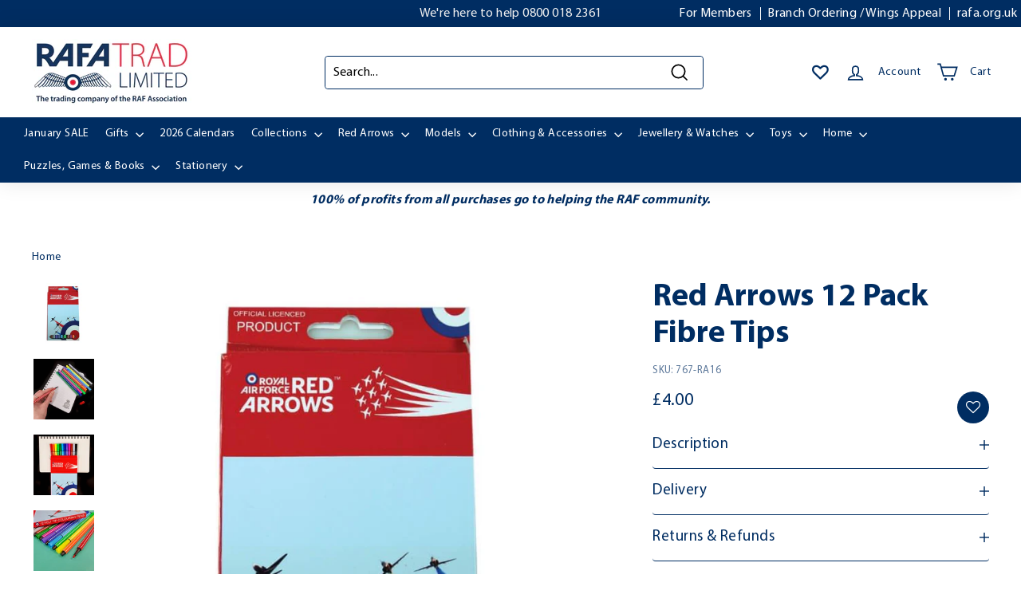

--- FILE ---
content_type: text/css
request_url: https://www.rafatrad.co.uk/cdn/shop/t/19/assets/custom.css?v=102338569401208164901667988963
body_size: 3499
content:
@font-face{font-family:Myriad Pro;src:url(MyriadPro-Light.eot);src:url(MyriadPro-Light.eot?#iefix) format("embedded-opentype"),url(MyriadPro-Light.woff2) format("woff2"),url(MyriadPro-Light.woff) format("woff"),url(MyriadPro-Light.ttf) format("truetype"),url(MyriadPro-Light.svg#MyriadPro-Light) format("svg");font-weight:300;font-style:normal;font-display:swap}@font-face{font-family:Myriad Pro;src:url(MyriadPro-Regular.eot);src:url(MyriadPro-Regular.eot?#iefix) format("embedded-opentype"),url(MyriadPro-Regular.woff2) format("woff2"),url(MyriadPro-Regular.woff) format("woff"),url(MyriadPro-Regular.ttf) format("truetype"),url(MyriadPro-Regular.svg#MyriadPro-Regular) format("svg");font-weight:400;font-style:normal;font-display:swap}@font-face{font-family:Myriad Pro;src:url(MyriadPro-Bold.eot);src:url(MyriadPro-Bold.eot?#iefix) format("embedded-opentype"),url(MyriadPro-Bold.woff2) format("woff2"),url(MyriadPro-Bold.woff) format("woff"),url(MyriadPro-Bold.ttf) format("truetype"),url(MyriadPro-Bold.svg#MyriadPro-Bold) format("svg");font-weight:700;font-style:normal;font-display:swap}h1,.h1{font-family:Myriad Pro!important;font-size:40px!important;line-height:46px!important;font-weight:400!important}h2,h3,h4,h5,h6,.h2,.h3,.h4,.h5,.h6,.rte--block.rte--strong{font-family:Myriad Pro!important;font-weight:700!important}body,span,p,a,label,input{font-family:Myriad Pro!important;font-weight:400!important}b,strong{font-family:Myriad Pro!important;font-weight:700!important}.promo-grid__text .btn{font-size:14px;background:#b71633;color:#fff;border-radius:4px;font-weight:700!important;padding:15px 30px!important;margin:20px 0}.newsletter__input-group.input-group .input-group-btn:last-child .btn{font-size:14px;background:#b71633;color:#fff;border-radius:4px;font-weight:700!important;padding:15px 30px!important;min-width:120px}.promo-grid__text .btn:hover,.newsletter__input-group.input-group .input-group-btn:last-child .btn:hover{background:#e5173f}.newsletter__input-group.input-group .input-group-field{border-radius:0;width:300px;margin-right:5px}.site-header__element.site-header__element--sub{background:#002d62}.site-nav__link{padding:10px}.template-index .section-header{position:relative;text-align:center}.template-index .section-header h2.section-header__title{text-align:center;display:table;margin:0 auto;background:#fff;padding:0 20px;position:relative;z-index:1}.template-index .section-header:before{content:"";position:absolute;width:50px;height:1px;background:#002d62;left:0;bottom:-10px;transform:inherit;margin:0 auto;right:0}.template-index .section-header:after{content:"";position:absolute;width:40px;height:1px;background:#002d62;left:0;bottom:-15px;transform:inherit;margin:0 auto;right:0}.topcsm{padding-top:10px;padding-bottom:10px;text-align:center;margin-bottom:0;font-style:italic;font-weight:700!important}div#shopify-section-16294373776c6c699f .index-section.color-scheme-none{padding-top:0}.second_color,.variant__label{display:none!important}.pro_ann_mobile{display:none}#shopify-section-16194500635e2e2d35 .color-scheme-2:hover{color:#c1e1f4!important}.site-nav__dropdown-link--top-level{border-bottom:1px solid #002D62;font-weight:700!important}.megamenu__cols a:hover{text-decoration:none}.megamenu__featured li{display:flex;align-items:center;justify-content:center;padding:20px;margin-bottom:20px;font-size:20px}.cstm{display:inline-flex;margin-right:20px;border:0;padding:10px;margin-bottom:0;width:150px;float:left}.cstm .collection-sidebar__group{overflow:visible;position:relative;line-height:normal;padding:0;margin:0}.cstm .collapsible-trigger__layout--inline{justify-content:space-between;width:130px;line-height:50px}.template-collection .pagination{text-align:center;display:table;margin:0 auto}.filter-wrapper .collapsible-content--all.is-open{border:0;position:absolute;top:40px;width:auto;background-color:#fff;height:inherit!important;padding:10px;box-shadow:0 0 5px #858585;left:80px;z-index:9;min-width:150px}.filter_cover{position:relative}.cstm .collapsible-content.collapsible-content--all.is-open{left:-10px}.cstm .collapsible-content.collapsible-content--all.is-open li.tag{line-height:30px}.cstm .collapsible-content__inner{padding:0}.template-collection .grid__item--sidebar{position:relative;top:0!important;max-height:inherit;overflow-y:inherit}.collection-filter{position:relative;float:left;width:100%;top:0!important}.template-collection .new-grid.product-grid.collection-grid{float:left;width:100%}.collection-sidebar__group .collapsible-trigger-btn{padding-top:0;position:relative;top:0;margin-bottom:0;padding-bottom:0;border-bottom:1px solid #ccc}#SiteHeader .site-nav__icons a{color:#002d62!important}#SiteHeader .site-nav__link:hover svg{color:#002d62!important}.csmann{display:flex;align-items:center;justify-content:space-between}.csmann p{margin-bottom:5px;margin-top:5px;text-align:center}.menucov{display:flex;width:100%;justify-content:space-between;float:inherit}.menucov .header-item--icons{justify-content:flex-end;flex:inherit}.megamenu__col{padding:0 10px 10px 0;page-break-inside:avoid;break-inside:avoid}.product-single__meta{padding-top:7px}.product-single__header{margin-bottom:10px}.product-single__form .variant-input-wrap{margin-bottom:0}.product-single__form .page-width.page-width--flush-small{padding:0;margin-bottom:30px}.collapsibles-wrapper--product{margin-top:10px}.product-single__form select{width:100%}.pro_ann_desktop p{text-align:center;font-style:normal;font-size:17px;background:transparent;color:#002d62;padding:10px;border-radius:4px;text-transform:uppercase}.payment-buttons button{border-radius:4px}button,input,select,textarea,.template-search .input-group-field{border-radius:4px!important}.site-nav__link svg.icon.icon-hamburger{color:#002d62}.shopify-payment-button .shopify-payment-button__button--unbranded{border-radius:4px}.template-product .product__thumbs[data-position=below] .product__thumb-arrow.product__thumb-arrow--next{right:0;text-align:center;border:1px solid #002d62;border-radius:100%;height:40px;width:40px;display:flex;align-items:center;justify-content:center;top:50%;transform:translateY(-50%)}.product__thumb-arrow .icon{display:inline-block;width:16px;height:16px}.template-product .product__thumbs[data-position=below] .product__thumb-arrow.product__thumb-arrow--prev{left:0;text-align:center;border:1px solid #002d62;border-radius:100%;height:40px;width:40px;display:flex;align-items:center;justify-content:center;top:50%;transform:translateY(-50%)}.template-product .flickity-prev-next-button{display:none}.collection-sidebar__group.collection-sidebar__group--sort.medium-up--hide{display:block!important;width:150px}.collection-sidebar__group.collection-sidebar__group--sort.medium-up--hide button.collapsible-trigger{min-width:150px;border:0px}.collection-sidebar__group.collection-sidebar__group--sort.medium-up--hide span.collapsible-trigger__layout{line-height:50px}.filter_cover a.ctm_click{float:left;margin-right:20px;display:flex;align-items:center;font-size:19px;text-transform:uppercase}.filter_cover a.ctm_click svg.icon.icon-filter{margin-right:5px;margin-top:-5px}.collapsible-trigger__icon .icon{margin-top:-2px}.collection-sidebar__group.collection-sidebar__group--sort.medium-up--hide span.collapsible-trigger__layout span{text-transform:uppercase}.template-collection header.section-header.section-header--flush{display:inherit;align-items:center}.template-collection header.section-header.section-header--flush nav.breadcrumb{margin:0}.template-collection .breadcrumb__divider{opacity:1;padding:0 5px;color:#fff!important}.breadcrumb__divider{opacity:1;padding:0 5px;color:#002d62!important}.template-collection .collection-filter__inner{display:none}.grid-product__actions.desk{display:block;opacity:1;position:relative}.grid-product__actions.mobile{display:none}.grid-product__actions.desk .icon__fallback-text{position:relative;line-height:normal!important}.grid-product__actions>button:hover{transform:inherit}.grid-product__actions.desk button{float:left;margin-right:10px}.grid-product__actions.desk .grid-product__actions>button{display:block;margin-bottom:0}.grid-product__actions.desk .btn{background:#002d62}.custom_tab .collapsibles-wrapper--product{max-width:100%;margin-left:0;margin-right:0!important}.grid-item.grid-product .quick-product__btn{padding:5px}.grid-item.grid-product span.btn{padding:5.5px}.collection-content{padding-top:0;margin-top:20px;border:none}.csmdesign a{min-height:130px}#shopify-section-recently-viewed .csmdesign .grid-product__title{font-size:14px;min-height:60px}.csmdesign .grid-item__meta{margin:12px}.vttag{min-height:25px}span.tagsd{font-size:12px;line-height:16px;display:flex;-webkit-box-align:center;align-items:center;text-transform:uppercase;padding-left:.5rem;color:#002d62;border-left:0px solid transparent;position:relative;margin:0 0 20px 12px}span.tagsd:before{border-left:3px solid #002d62;content:"";position:absolute;left:0;height:16px;top:-2px}.cart_text a{color:#b71633}.cart_text a:hover{color:#002d62}.cart_text p{margin:0}.product__quantity{margin-bottom:15px;margin-top:15px}input#personalisation{width:100%}.footer__section .inline-list{justify-content:center}.smartwishlist{font-size:18px!important;position:absolute!important;top:0;right:0;background:#002d62;height:40px;width:40px;display:flex!important;align-items:center;justify-content:center;border-radius:100%}.tooltip:before{display:none}span.smartwishlist.sw_tooltip.tooltip.unbookmarked.tooltipstered,span.smartwishlist.sw_tooltip.tooltip.tooltipstered.bookmarked{margin-top:5px!important}#smartwishlist .fa,#smartwishlistfixedlink .fa,.smartwishlist .fa{font-family:FontAwesome!important;font-size:18px}.site-header__search-form,.site-header__search-input{border-radius:4px!important}.fa-heart-o:before,.fa-heart:before{color:#fff}.grid-product__actions.desk{display:table;opacity:1;position:relative;width:95%}.grid-product__actions.desk .btn{background:#b71633;width:100%;float:left;display:table;border-radius:4px}button.text-link.quick-add-btn.js-quick-add-btn.small--hide{width:100%}button.btn.text-link.quick-add-btn.js-quick-add-btn.small--hide,button.btn.text-link.quick-add-btn.js-quick-add-form.js-modal-open-quick-add.small--hide{border:1px solid #002d62;color:#fff;background:#002c5f;padding-top:5px;padding-bottom:5px}button.text-link.quick-add-btn.js-quick-add-btn.small--hide span.btn,button.text-link.quick-add-btn.js-quick-add-form.js-modal-open-quick-add.small--hide span.btn{background:#002c5f;color:#fff;min-width:inherit!important;max-width:inherit!important;border:1px solid #002c5f;border-radius:4px}.grid-product__actions.desk button{float:left;margin-right:10px;width:100%}.ctm_filter{display:none;margin-top:0;border-top:1px solid #ccc}.filter-wrapper{display:table;width:100%;line-height:50px}.template-product .sales_point.tm span.tagsd:before{display:none}div#osf_stock_remaining span.osf_sr_content{font-size:inherit!important;font-family:inherit!important;position:relative;padding-left:35px}div#osf_stock_remaining span.osf_sr_content:before{content:"";position:absolute;width:25px;height:25px;left:0;background-image:url(/cdn/shop/files/stack.svg?v=1631207575);background-position:center;background-size:contain}.index-section.color-scheme-none.text-center{padding-top:20px;margin-bottom:10px}div#shopify-section-1499789718857{margin-top:10px}button.shopify-payment-button__button.shopify-payment-button__button--unbranded{text-indent:-30px;position:relative}button.shopify-payment-button__button.shopify-payment-button__button--unbranded:before{content:"";position:absolute;width:22px;height:22px;right:39%;background-image:url(/cdn/shop/files/shopping-bag_1.svg?v=1631210919);background-position:center;background-size:contain}.sales_point.tm svg#svg3025{color:#b71633}.sales_point.tm span{color:#b71633}.product-single__form-price{position:relative}.product-single__form-price div#smartwishlist{position:absolute;top:0;right:0;margin:0;padding:0}.sales_point.tm{display:flex;align-items:center}div#looxReviews{background:#f8f8f8;box-shadow:-2px 9px 17.64px .36px #9c9c9c3d;max-width:1500px;padding:10px;margin-top:30px}.product__main-photos{border:0;background:#f8f8f8}.collapsible-trigger__layout svg{overflow:hidden;fill:#002d62}.template-product .collapsible-trigger__icon .icon{margin-top:0}.collapsible-trigger-btn--borders .dec-minus{display:none}.collapsible-trigger-btn--borders.is-open .dec-minus{display:block}.collapsible-trigger-btn--borders.is-open .dec-plus{display:none}.tpf{position:relative}.tlnk{position:absolute;right:5px;top:5px}.tlnk a{color:#fff}.header-item--icons .site-nav i.fa.fa-heart-o:before{color:#002d62;font-weight:700;font-size:20px}.site-nav__icons a#smartwishlist_mobile_link{display:flex;align-items:center;position:relative;margin-right:10px}.site-nav__icons a#smartwishlist_mobile_link span.topbadge{position:absolute;top:-8px;right:-14px;background:#002d62!important;height:20px;width:20px;display:flex;align-items:center;justify-content:center}.footer__block{flex:0 1 20%;max-width:210px}.footer__blocks .footer__block:nth-child(5) .footer__blocks--mobile .footer__block--mobile{display:none}.product__thumb .image-wrap img{border:0}.product__thumb-item a.is-active:before{display:none}svg.icon.bagic{width:18px;height:18px;margin-top:-8px}.payment-buttons button.btn.btn--full.add-to-cart.btn--secondary{background:#002d62;border:0px;color:#fff}a.btn.go_product{min-height:inherit;margin-bottom:5px;padding:6px 0}a.btn.go_product svg.icon.icon-search{margin-top:-4px}.megamenu__featured{flex:inherit;padding-bottom:inherit}.megamenu__cols{flex:inherit;flex-flow:inherit;columns:inherit;display:flex;justify-content:center;margin:0 auto}.megamenu__col{min-width:235px}.megamenu__featured a:hover{background:transparent}#newsletter-footer .btn .form__submit--large{display:block}#newsletter-footer .btn .form__submit--small{display:none}.menucov button.site-nav__link.site-nav__link--icon.js-close-header-cart{color:#002d62}.link1{border-right:1px solid #fff;padding-right:10px;margin-right:5px}.sales_points{float:left;margin:10px 0}.site_buy .icon{vertical-align:sub}@media (max-width:1600px){.megamenu__col{min-width:200px}}@media (max-width:1440px){button.shopify-payment-button__button.shopify-payment-button__button--unbranded:before{right:37%}}@media (max-width:1280px){.csmdesign a{min-height:120px}.megamenu__featured li{font-size:16px}}@media (max-width:1024px){button.shopify-payment-button__button.shopify-payment-button__button--unbranded:before{right:32%}.custom_clothing-accessories .megamenu__cols{display:grid;grid-template-columns:33% 33% 33%;grid-column-gap:1%}.tlnk{position:relative;right:0;top:0;text-align:center;padding:10px}}@media (max-width:768px){.pro_ann_desktop{display:block}.pro_ann_mobile{display:none;width:100%}.site-header__element.site-header__element--sub{background:#fff}.site-header__drawer{transform:translate(100%)}.site-header__drawer.is-active{transform:translate(0)}.site-header__drawer-animate{transform:translate(-20px);opacity:0}#MobileNav .slide-nav__image{display:none}#MobileNav .slide-nav__image+span{padding-left:0!important}#MobileNav .slide-nav__image+span,#MobileNav .slide-nav__link>span{color:#002d62;font-size:14px}#MobileNav svg.icon.icon-chevron-right,#MobileNav svg.icon.icon-chevron-left{fill:#002d62}#MobileNav .slide-nav__item:first-child{padding-top:0}#MobileNav .slide-nav__item{border-bottom:1px solid #d8d8d8}#MobileNav .slide-nav__wrapper:after{background-color:transparent}#MobileNav .slide-nav__link{padding:10px 0}#MobileNav .slide-nav__item:last-child{padding-bottom:0}#MobileNav .footer__block:nth-child(3){display:none}#MobileNav .footer__block:nth-child(4){display:none}#MobileNav .footer__block,#MobileNav .footer__block--mobile{max-width:none;flex:1 1 100%;margin-bottom:30px}#MobileNav .footer__menu li{border-bottom:1px solid #d8d8d8;padding:6px 0}#MobileNav .footer__title{margin-bottom:5px}.template-index div#FooterMobileNavWrap{display:none}.new-grid.product-grid.collection-grid{float:left}.collection-filter{position:relative;float:inherit;width:inherit;top:0!important}.cstm{display:inherit;border:indianred;padding-top:0;margin:10px;width:inherit;float:inherit}.filter-wrapper .collapsible-content--all.is-open{border:0;position:relative;top:0;width:inherit;background-color:#fff;height:inherit!important;padding:10px;box-shadow:inherit;left:inherit}.collection-sidebar__group .collapsible-trigger-btn{position:relative;top:0;margin-bottom:0;padding-bottom:0;padding-top:10px}.menucov button.site-nav__link{color:#002d62}.collection-filter__item--right .collection-filter__sort.small--hide{display:block!important}.collection-filter__item--right>.inline-list{display:none}.pro_ann_mobile p{text-align:center;padding-top:10px;font-style:italic;font-size:16px}.product-single__form-price{margin-bottom:0;float:left;width:100%;padding-top:0}.variant-wrapper.variant-wrapper--button.js.first_color.first_1{float:right}.collapsible-trigger-btn{padding:12px 0}.template-product .product-single__form .variant-input-wrap label{height:20px;width:20px!important;padding:0}.grid--product-images--partial .flickity-slider .product-main-slide{width:100%;margin-right:10px}.template-product .product__main-photos{margin:0}.template-product .flickity-button{color:#002d62;background:#fff;border-radius:50%;border:1px solid #002d62}.template-product .breadcrumb{display:none}.template-product .flickity-previous{left:-12px}.template-product .flickity-next{right:-12px}.template-product .flickity-prev-next-button{display:block}.template-collection .grid-product__actions.desk{display:block;opacity:1;position:relative}.template-collection .grid-product__actions.mobile{display:block}.template-collection .grid-product__actions.mobile svg.icon{display:block}.template-collection header.section-header.section-header--flush nav.breadcrumb{display:none}.template-collection header.section-header.section-header--flush{display:inherit;align-items:flex-start}.template-collection .collection-filter__inner{display:flex}.template-collection .grid-product__colors{margin-top:10px;margin-bottom:20px}body.template-collection.ctm_flt .collection-filter{position:relative;z-index:9}.collection-sidebar__group.collection-sidebar__group--sort.medium-up--hide{display:none!important}.cstm .collapsible-trigger__layout--inline{justify-content:space-between;width:100%}.csmdesign a{min-height:auto}.ctm_filter{display:block}.filter_cover a.ctm_click{display:none}.template-collection span.smartwishlist.sw_tooltip.tooltip.unbookmarked.tooltipstered,.template-collection span.smartwishlist.sw_tooltip.tooltip.tooltipstered.bookmarked{margin-top:16px!important}.footer__blocks .footer__block:nth-child(5) .footer__blocks--mobile{display:inherit;flex-wrap:wrap;justify-content:center;text-align:center}.footer__mobile-section.cmf{width:100%;margin:0}.footer__section.nopad{padding-top:0;margin-top:0;border:0}.smartwishlist{font-size:18px!important;position:absolute!important;top:4px;right:-10px;background:#002d62;height:25px;width:25px;display:flex!important;align-items:center;justify-content:center;border-radius:100%}#smartwishlist .fa,#smartwishlistfixedlink .fa,.smartwishlist .fa{font-family:FontAwesome!important;font-size:14px}.product-single__form span.smartwishlist.sw_tooltip.tooltip.unbookmarked.tooltipstered,.product-single__form span.smartwishlist.sw_tooltip.tooltip.tooltipstered.bookmarked{margin-top:0!important;top:0;right:0}.variant-wrapper.variant-wrapper--button.js.first_color.first_1{float:right;margin-top:10px;margin-bottom:0}.template-product .product-single__form .variant-input-wrap label{height:20px;width:20px!important;padding:0;margin-right:0;margin-left:8px}.footer__block{flex:0 1 50%;max-width:100%}button.shopify-payment-button__button.shopify-payment-button__button--unbranded:before{right:43%}.tlnk{position:relative;right:0;top:0;text-align:center;padding:10px}}@media (max-width:767px){.template-index .type-sale-images{flex:1 1 50%;margin:7%}.template-index .promo-grid__container{display:table}.csmann{display:inherit;align-items:center;justify-content:space-between;text-align:center}.csmann p{margin-bottom:0;margin-top:0;padding-top:5px;padding-bottom:5px}.template-collection .grid-item{flex:0 0 100%}.template-collection .grid-item a.grid-item__link{float:left;width:40%}.template-collection .csmdesign{float:left;width:50%}.template-collection .csmdesign a.grid-item__link{float:left;width:100%}.template-collection .grid-item__content,.csmann.slick-initialized.slick-slider{display:block}.tlnk{position:relative;right:0;top:0;text-align:center;padding:10px}button.shopify-payment-button__button.shopify-payment-button__button--unbranded:before{right:35%}.template-collection .new-grid.product-grid.collection-grid{float:left;width:100%;margin-left:0}.grid-product__actions.desk .btn{background:#b71633;width:100%;float:left;display:table;border-radius:4px;width:100px;font-size:14px}a.btn.go_product .icon{display:inline-block;width:16px;height:16px;vertical-align:middle;fill:currentColor}.grid-product__actions.desk .btn{display:none}.template-index .collection-item__title{padding:0}.tlnk a{font-size:12px}.tlnk{padding:10px 8px}.link1{padding-right:5px;margin-right:2px}}
/*# sourceMappingURL=/cdn/shop/t/19/assets/custom.css.map?v=102338569401208164901667988963 */


--- FILE ---
content_type: text/css
request_url: https://www.rafatrad.co.uk/cdn/shop/t/19/assets/flits_custom.css?v=133881370446091440291667988963
body_size: -755
content:
/*# sourceMappingURL=/cdn/shop/t/19/assets/flits_custom.css.map?v=133881370446091440291667988963 */


--- FILE ---
content_type: application/javascript
request_url: https://cdn.salesfire.co.uk/js/app/main1.min.js
body_size: 24258
content:
(()=>{var __webpack_modules__={683:(e,t,r)=>{"use strict";r.d(t,{A:()=>n});const n={USER_ID:"id",CUSTOM_USER_ID:"cid",NEW_SESSION:"s",SESSION_DURATION:"sd",SESSION_COUNT:"sc",SESSION_PAGE_VIEWS:"sp",OVERLAY:{SHOWN_TIME:"ot",SHOWN_USER:"ou",SHOWN_SESSION:"os"},WIDGET:{SHOWN_TIME:"at",SHOWN_USER:"au",SHOWN_SESSION:"as"},DIGI:{SHOWN_TIME:"dt",SHOWN_USER:"du",SHOWN_SESSION:"ds"},GEO:"geo",VOUCHER_CODE:"vc",VOUCHER_CODE_EXPIRES:"vce",FORCE_OVERLAY:"fo",SPLIT_TESTS:"t",PRODUCT_INTERACTION_PREFIX:"pi_",PRODUCT_INTERACTION_DATE_PREFIX:"pd_",NOTIFICATION_SEEN_PREFIX:"ns_",CHAT_LAST_POLLED:"clp",WIDGET_MAILING_LIST_SUBMIT:"wms",DIGI_CONFIG:"dc",DIGI_CAMPAIGN_STEP:"dcs",DIGI_FIRED_AT:"dfa",CAMPAIGN_COMPLETED_AT:"cca",RECENT_VIEWED_SKUS:"rvs",LANDING_PAGE:"landing_page",REFERRER:"referrer",BASKET_VALUE:"bv"}},932:function(e,t){var r,n,i;n=[],void 0===(i="function"==typeof(r=function(){var e,t,r="lscache-",n="-cacheexpiration",i=10,o=6e4,a=k(o),u="",c=!1;function s(){var t="__lscachetest__",r=t;if(void 0!==e)return e;try{if(!localStorage)return!1}catch(e){return!1}try{v(t,r),m(t),e=!0}catch(t){e=!(!l(t)||!localStorage.length)}return e}function l(e){return e&&("QUOTA_EXCEEDED_ERR"===e.name||"NS_ERROR_DOM_QUOTA_REACHED"===e.name||"QuotaExceededError"===e.name)}function p(){return void 0===t&&(t=null!=window.JSON),t}function f(e){return e.replace(/[[\]{}()*+?.\\^$|]/g,"\\$&")}function d(e){return e+n}function y(){return Math.floor((new Date).getTime()/o)}function h(e){return localStorage.getItem(r+u+e)}function v(e,t){localStorage.removeItem(r+u+e),localStorage.setItem(r+u+e,t)}function m(e){localStorage.removeItem(r+u+e)}function g(e){var t,i,o=new RegExp("^"+r+f(u)+"(.*)"),a=[];for(i=0;i<localStorage.length;i++)(t=(t=(t=localStorage.key(i))&&t.match(o))&&t[1])&&t.indexOf(n)<0&&a.push(t);for(i=0;i<a.length;i++)e(a[i],d(a[i]))}function b(e){var t=d(e);m(e),m(t)}function _(e){var t=d(e),r=h(t);if(r){var n=parseInt(r,i);if(y()>=n)return m(e),m(t),!0}}function w(e,t){c&&"console"in window&&"function"==typeof window.console.warn&&(window.console.warn("lscache - "+e),t&&window.console.warn("lscache - The error was: "+t.message))}function k(e){return Math.floor(864e13/e)}return{set:function(e,t,r){if(!s())return!1;if(!p())return!1;try{t=JSON.stringify(t)}catch(e){return!1}try{v(e,t)}catch(r){if(!l(r))return w("Could not add item with key '"+e+"'",r),!1;var n,o=[];g(function(e,t){var r=h(t);r=r?parseInt(r,i):a,o.push({key:e,size:(h(e)||"").length,expiration:r})}),o.sort(function(e,t){return t.expiration-e.expiration});for(var u=(t||"").length;o.length&&u>0;)w("Cache is full, removing item with key '"+(n=o.pop()).key+"'"),b(n.key),u-=n.size;try{v(e,t)}catch(t){return w("Could not add item with key '"+e+"', perhaps it's too big?",t),!1}}return r?v(d(e),(y()+r).toString(i)):m(d(e)),!0},get:function(e){if(!s())return null;if(_(e))return null;var t=h(e);if(!t||!p())return t;try{return JSON.parse(t)}catch(e){return t}},remove:function(e){s()&&b(e)},supported:function(){return s()},flush:function(){s()&&g(function(e){b(e)})},flushExpired:function(){s()&&g(function(e){_(e)})},setBucket:function(e){u=e},resetBucket:function(){u=""},getExpiryMilliseconds:function(){return o},setExpiryMilliseconds:function(e){a=k(o=e)},enableWarnings:function(e){c=e}}})?r.apply(t,n):r)||(e.exports=i)},1214:(e,t,r)=>{"use strict";r.d(t,{A:()=>c});var n=r(932),i=r(7704);function o(e){return o="function"==typeof Symbol&&"symbol"==typeof Symbol.iterator?function(e){return typeof e}:function(e){return e&&"function"==typeof Symbol&&e.constructor===Symbol&&e!==Symbol.prototype?"symbol":typeof e},o(e)}function a(e,t){for(var r=0;r<t.length;r++){var n=t[r];n.enumerable=n.enumerable||!1,n.configurable=!0,"value"in n&&(n.writable=!0),Object.defineProperty(e,u(n.key),n)}}function u(e){var t=function(e,t){if("object"!=o(e)||!e)return e;var r=e[Symbol.toPrimitive];if(void 0!==r){var n=r.call(e,t||"default");if("object"!=o(n))return n;throw new TypeError("@@toPrimitive must return a primitive value.")}return("string"===t?String:Number)(e)}(e,"string");return"symbol"==o(t)?t:t+""}const c=new(function(){return e=function e(){!function(e,t){if(!(e instanceof t))throw new TypeError("Cannot call a class as a function")}(this,e),this.prefix="sf_",this.supportsJSON=null!=window.JSON,n.setBucket(this.prefix)},t=[{key:"supported",value:function(){return n.supported()&&this.supportsJSON}},{key:"get",value:function(e){var t=null;return this.supported()&&(t=n.get(e)),null!=t?t:i.A.get(e)}},{key:"set",value:function(e,t){var r,o,a=arguments.length>2&&void 0!==arguments[2]?arguments[2]:{};if(parseInt(a,10)===a&&(a={expires:a}),parseInt(a.expires,10)===a.expires&&(a.expires=a.expires/1e3),void 0===a.forceCookie&&(a.forceCookie=!1),void 0===a.secure&&(a.secure=!0),void 0===a.domain&&(a.domain=(r=window.location.hostname,(o=r.split(".").reverse()).length<=2?r:(o.length>=3&&(o[1]+o[0]).length<=5?o[2]+".":"")+o[1]+"."+o[0])),!this.supported()||(a.expires?n.set(e,t,Math.round(a.expires/60)):n.set(e,t),a.forceCookie))return delete a.forceCookie,i.A.set(e,t,a)}},{key:"remove",value:function(e,t){return this.supported()&&n.remove(e),i.A.expire(e,t)}},{key:"expire",value:function(e,t){return this.remove(e,t)}},{key:"flush",value:function(){return n.flush()}}],t&&a(e.prototype,t),r&&a(e,r),Object.defineProperty(e,"prototype",{writable:!1}),e;var e,t,r}())},1328:(e,t,r)=>{"use strict";r.d(t,{A:()=>s});var n=r(5421),i=r(7704),o=r(4893);function a(e){return a="function"==typeof Symbol&&"symbol"==typeof Symbol.iterator?function(e){return typeof e}:function(e){return e&&"function"==typeof Symbol&&e.constructor===Symbol&&e!==Symbol.prototype?"symbol":typeof e},a(e)}function u(e,t){var r=Object.keys(e);if(Object.getOwnPropertySymbols){var n=Object.getOwnPropertySymbols(e);t&&(n=n.filter(function(t){return Object.getOwnPropertyDescriptor(e,t).enumerable})),r.push.apply(r,n)}return r}function c(e,t,r){return(t=function(e){var t=function(e,t){if("object"!=a(e)||!e)return e;var r=e[Symbol.toPrimitive];if(void 0!==r){var n=r.call(e,t||"default");if("object"!=a(n))return n;throw new TypeError("@@toPrimitive must return a primitive value.")}return("string"===t?String:Number)(e)}(e,"string");return"symbol"==a(t)?t:t+""}(t))in e?Object.defineProperty(e,t,{value:r,enumerable:!0,configurable:!0,writable:!0}):e[t]=r,e}window.console=window.console||{log:function(){}};const s={log:function(){if(this.isDebug()){n.A.logs=n.A.logs||[];var e=[].slice.call(arguments,1),t=["%c🔥 Salesfire %c"+arguments[0],"color: #f7806e","",e],r=function(e){for(var t=1;t<arguments.length;t++){var r=null!=arguments[t]?arguments[t]:{};t%2?u(Object(r),!0).forEach(function(t){c(e,t,r[t])}):Object.getOwnPropertyDescriptors?Object.defineProperties(e,Object.getOwnPropertyDescriptors(r)):u(Object(r)).forEach(function(t){Object.defineProperty(e,t,Object.getOwnPropertyDescriptor(r,t))})}return e}({time:Date.now(),args:arguments[0]},e);return n.A.logs.push(r),o.A.emit.apply(o.A,["log",r]),window.console.log.apply(console,t)}return!1},error:function(){return!!this.isDebug()&&window.console.error.apply(console,arguments)},isDebug:function(){var e=i.A.get("debug"),t=null!=e;return!0===n.A.debug||t||!0===window.__SFDEBUG__}}},1762:(e,t,r)=>{"use strict";r.d(t,{A:()=>a});var n=r(4893),i=[],o=!1;function a(e,t){var r=arguments.length>2&&void 0!==arguments[2]&&arguments[2],n=arguments.length>3&&void 0!==arguments[3]&&arguments[3];i.push({func:e,interval:t,giveUp:r,canRepeat:n,isComplete:!1,loadedTime:Date.now()}),o||u()}function u(){o=!0,c()}function c(){var e=1e3,t=i.filter(function(e){return!e.isComplete});t.forEach(function(t,r){if(t.func()||t.loadedTime&&t.giveUp&&Date.now()-t.loadedTime>t.giveUp)return t.isComplete=!0;e=Math.min(e,t.interval||1e3)}),t.length?setTimeout(c,e):o=!1}function s(){i.forEach(function(e){e.canRepeat&&(e.isComplete=!1,e.loadedTime=Date.now())}),o||u()}n.A.on("page.change:internal",s),n.A.on("dom.change:internal",s)},3237:function(e,t,r){var n;function i(e){return i="function"==typeof Symbol&&"symbol"==typeof Symbol.iterator?function(e){return typeof e}:function(e){return e&&"function"==typeof Symbol&&e.constructor===Symbol&&e!==Symbol.prototype?"symbol":typeof e},i(e)}!function(o,a){"use strict";var u=function(e){if("object"!==i(e.document))throw new Error("Cookies.js requires a `window` with a `document` object");var t=function(e,r,n){return 1===arguments.length?t.get(e):t.set(e,r,n)};return t._document=e.document,t._cacheKeyPrefix="cookey.",t._maxExpireDate=new Date("Fri, 31 Dec 9999 23:59:59 UTC"),t.defaults={path:"/",secure:!1},t.get=function(e){t._cachedDocumentCookie!==t._document.cookie&&t._renewCache();var r=t._cache[t._cacheKeyPrefix+e];return r===a?a:decodeURIComponent(r)},t.set=function(e,r,n){return(n=t._getExtendedOptions(n)).expires=t._getExpiresDate(r===a?-1:n.expires),t._document.cookie=t._generateCookieString(e,r,n),t},t.expire=function(e,r){return t.set(e,a,r)},t._getExtendedOptions=function(e){return{path:e&&e.path||t.defaults.path,domain:e&&e.domain||t.defaults.domain,expires:e&&e.expires||t.defaults.expires,secure:e&&e.secure!==a?e.secure:t.defaults.secure}},t._isValidDate=function(e){return"[object Date]"===Object.prototype.toString.call(e)&&!isNaN(e.getTime())},t._getExpiresDate=function(e,r){if(r=r||new Date,"number"==typeof e?e=e===1/0?t._maxExpireDate:new Date(r.getTime()+1e3*e):"string"==typeof e&&(e=new Date(e)),e&&!t._isValidDate(e))throw new Error("`expires` parameter cannot be converted to a valid Date instance");return e},t._generateCookieString=function(e,t,r){var n=(e=(e=e.replace(/[^#$&+\^`|]/g,encodeURIComponent)).replace(/\(/g,"%28").replace(/\)/g,"%29"))+"="+(t=(t+"").replace(/[^!#$&-+\--:<-\[\]-~]/g,encodeURIComponent));return n+=(r=r||{}).path?";path="+r.path:"",n+=r.domain?";domain="+r.domain:"",n+=r.expires?";expires="+r.expires.toUTCString():"",n+=r.secure?";secure":""},t._getCacheFromString=function(e){for(var r={},n=e?e.split("; "):[],i=0;i<n.length;i++){var o=t._getKeyValuePairFromCookieString(n[i]);r[t._cacheKeyPrefix+o.key]===a&&(r[t._cacheKeyPrefix+o.key]=o.value)}return r},t._getKeyValuePairFromCookieString=function(e){var t=e.indexOf("=");t=t<0?e.length:t;var r,n=e.substr(0,t);try{r=decodeURIComponent(n)}catch(e){console&&"function"==typeof console.error&&console.error('Could not decode cookie with key "'+n+'"',e)}return{key:r,value:e.substr(t+1)}},t._renewCache=function(){t._cache=t._getCacheFromString(t._document.cookie),t._cachedDocumentCookie=t._document.cookie},t._areEnabled=function(){var e="cookies.js",r="1"===t.set(e,1).get(e);return t.expire(e),r},t.enabled=t._areEnabled(),t},c=o&&"object"===i(o.document)?u(o):u;(n=function(){return c}.call(t,r,t,e))===a||(e.exports=n)}("undefined"==typeof window?this:window)},4893:(e,t,r)=>{"use strict";function n(e){return n="function"==typeof Symbol&&"symbol"==typeof Symbol.iterator?function(e){return typeof e}:function(e){return e&&"function"==typeof Symbol&&e.constructor===Symbol&&e!==Symbol.prototype?"symbol":typeof e},n(e)}function i(e,t){for(var r=0;r<t.length;r++){var n=t[r];n.enumerable=n.enumerable||!1,n.configurable=!0,"value"in n&&(n.writable=!0),Object.defineProperty(e,o(n.key),n)}}function o(e){var t=function(e,t){if("object"!=n(e)||!e)return e;var r=e[Symbol.toPrimitive];if(void 0!==r){var i=r.call(e,t||"default");if("object"!=n(i))return i;throw new TypeError("@@toPrimitive must return a primitive value.")}return("string"===t?String:Number)(e)}(e,"string");return"symbol"==n(t)?t:t+""}r.d(t,{A:()=>a});const a=new(function(){return e=function e(){!function(e,t){if(!(e instanceof t))throw new TypeError("Cannot call a class as a function")}(this,e),this._fns={}},t=[{key:"emit",value:function(e,t,r,n,i,o,a){var u=this.getListeners(e);u.length&&this.emitAll(e,u,[t,r,n,i,o,a])}},{key:"on",value:function(e,t){this._fns[e]||(this._fns[e]=[]),this._fns[e].push(t)}},{key:"once",value:function(e,t){this.on(e,function r(){t.apply(this,arguments),emitter.off(e,r)})}},{key:"off",value:function(e,t){var r=[];if(e&&t)for(var n=this._fns[e],i=0,o=n.length;i<o;i++)n[i]!==t&&r.push(n[i]);r.length?this._fns[e]=r:delete this._fns[e]}},{key:"getListeners",value:function(e){for(var t=[],r=Object.keys(this._fns),n=0,i=r.length;n<i;n++){var o=r[n];if("*"===o)t=t.concat(this._fns[o]);else{var a=o.indexOf(":");(-1===a?[o]:[o.substring(0,a),o.substring(a+1)])[0]===e&&(t=t.concat(this._fns[o]))}}return t}},{key:"emitAll",value:function(e,t,r){for(var n=0,i=t.length;n<i&&t[n];n++)t[n].event=e,t[n].apply(t[n],r)}}],t&&i(e.prototype,t),r&&i(e,r),Object.defineProperty(e,"prototype",{writable:!1}),e;var e,t,r}())},5421:(e,t,r)=>{"use strict";r.d(t,{A:()=>n});const n=window.__sf.config},5587:(e,t,r)=>{"use strict";function n(e){var t=arguments.length>1&&void 0!==arguments[1]?arguments[1]:2,r=parseFloat(String(e).replace(/[^-0-9.]+/g,""));if(!isNaN(r))return Math.round(r*Math.pow(10,t))/Math.pow(10,t)}r.d(t,{A:()=>n})},6964:(e,t,r)=>{"use strict";r.d(t,{A:()=>n});const n={products:{OVERLAY:"oc",QUEUE:"qu"}}},6995:(e,t,r)=>{"use strict";function n(e){return n="function"==typeof Symbol&&"symbol"==typeof Symbol.iterator?function(e){return typeof e}:function(e){return e&&"function"==typeof Symbol&&e.constructor===Symbol&&e!==Symbol.prototype?"symbol":typeof e},n(e)}function i(e,t){for(var r=0;r<t.length;r++){var n=t[r];n.enumerable=n.enumerable||!1,n.configurable=!0,"value"in n&&(n.writable=!0),Object.defineProperty(e,o(n.key),n)}}function o(e){var t=function(e,t){if("object"!=n(e)||!e)return e;var r=e[Symbol.toPrimitive];if(void 0!==r){var i=r.call(e,t||"default");if("object"!=n(i))return i;throw new TypeError("@@toPrimitive must return a primitive value.")}return("string"===t?String:Number)(e)}(e,"string");return"symbol"==n(t)?t:t+""}r.d(t,{A:()=>a});const a=new(function(){return e=function e(){!function(e,t){if(!(e instanceof t))throw new TypeError("Cannot call a class as a function")}(this,e);var t=this.is={},r=this.ua(),n=this.vendor(),i=this.appVersion();t.chrome=function(){return/chrome|chromium/i.test(r)&&/google inc/.test(n)},t.firefox=function(){return/firefox/i.test(r)},t.edge=function(){return/edge/i.test(r)},t.ie=function(e){return e?e>=11?"ActiveXObject"in window:new RegExp("msie "+e).test(r):/msie/i.test(r)||"ActiveXObject"in window},t.opera=function(){return/^Opera\//.test(r)||/\x20OPR\//.test(r)},t.safari=function(){return/^((?!chrome|android).)*safari/i.test(r)},t.ios=function(){return t.iphone()||t.ipad()||t.ipod()},t.iphone=function(){return/iphone/i.test(r)},t.ipad=function(){return/ipad/i.test(r)},t.ipod=function(){return/ipod/i.test(r)},t.android=function(){return/android/i.test(r)},t.androidPhone=function(){return/android/i.test(r)&&/mobile/i.test(r)},t.androidTablet=function(){return/android/i.test(r)&&!/mobile/i.test(r)},t.blackberry=function(){return/blackberry/i.test(r)||/BB10/i.test(r)},t.desktop=function(){return!t.mobile()&&!t.tablet()},t.linux=function(){return/linux/i.test(i)},t.mac=function(){return/mac/i.test(i)},t.windows=function(){return/win/i.test(i)},t.windowsPhone=function(){return t.windows()&&/phone/i.test(r)},t.windowsTablet=function(){return t.windows()&&!t.windowsPhone()&&/touch/i.test(r)},t.mobile=function(){return t.iphone()||t.ipod()||t.androidPhone()||t.blackberry()||t.windowsPhone()},t.tablet=function(){return t.ipad()||t.androidTablet()||t.windowsTablet()},t.online=function(){return navigator.onLine},t.offline=!t.online,t.touchDevice=function(){return"ontouchstart"in window||"DocumentTouch"in window&&document instanceof DocumentTouch}},t=[{key:"ua",value:function(){return"navigator"in window&&"userAgent"in navigator&&navigator.userAgent.toLowerCase()||""}},{key:"vendor",value:function(){return"navigator"in window&&"vendor"in navigator&&navigator.vendor.toLowerCase()||""}},{key:"appVersion",value:function(){return"navigator"in window&&"appVersion"in navigator&&navigator.appVersion.toLowerCase()||""}},{key:"viewportSizes",value:function(){var e=window,t="inner";return"innerWidth"in window||(t="client",e=document.documentElement||document.body),{width:e[t+"Width"],height:e[t+"Height"]}}},{key:"getIEVersion",value:function(){var e=this.ua(),t=e.indexOf("MSIE ");if(t>0)return parseInt(e.substring(t+5,e.indexOf(".",t)),10);if(e.indexOf("Trident/")>0){var r=e.indexOf("rv:");return parseInt(e.substring(r+3,e.indexOf(".",r)),10)}var n=e.indexOf("Edge/");return n>0&&parseInt(e.substring(n+5,e.indexOf(".",n)),10)}},{key:"deviceType",value:function(){return this.is.mobile()?"mobile":this.is.tablet()?"tablet":"desktop"}}],t&&i(e.prototype,t),r&&i(e,r),Object.defineProperty(e,"prototype",{writable:!1}),e;var e,t,r}())},7084:(e,t,r)=>{"use strict";r.d(t,{A:()=>n});const n={ONE_SECOND:1e3,ONE_MINUTE:6e4,ONE_HOUR:36e5,ONE_DAY:864e5,ONE_WEEK:6048e5,ONE_MONTH:26784e5,ONE_YEAR:31536e6,SESSION:12e5}},7704:(e,t,r)=>{"use strict";r.d(t,{A:()=>u});var n=r(3237);function i(e){return i="function"==typeof Symbol&&"symbol"==typeof Symbol.iterator?function(e){return typeof e}:function(e){return e&&"function"==typeof Symbol&&e.constructor===Symbol&&e!==Symbol.prototype?"symbol":typeof e},i(e)}function o(e,t){for(var r=0;r<t.length;r++){var n=t[r];n.enumerable=n.enumerable||!1,n.configurable=!0,"value"in n&&(n.writable=!0),Object.defineProperty(e,a(n.key),n)}}function a(e){var t=function(e,t){if("object"!=i(e)||!e)return e;var r=e[Symbol.toPrimitive];if(void 0!==r){var n=r.call(e,t||"default");if("object"!=i(n))return n;throw new TypeError("@@toPrimitive must return a primitive value.")}return("string"===t?String:Number)(e)}(e,"string");return"symbol"==i(t)?t:t+""}const u=new(function(){return e=function e(){!function(e,t){if(!(e instanceof t))throw new TypeError("Cannot call a class as a function")}(this,e),this.prefix="sf_"},(t=[{key:"get",value:function(e){return this.getGlobal(this.prefix+e)}},{key:"set",value:function(e,t,r){return parseInt(r,10)===r&&(r={expires:r/1e3}),this.setGlobal(this.prefix+e,t,r)}},{key:"expire",value:function(e,t){return this.expireGlobal(this.prefix+e,t)}},{key:"getGlobal",value:function(e){return n.get(e)}},{key:"setGlobal",value:function(e,t,r){return n.set(e,t,r)}},{key:"expireGlobal",value:function(e,t){return n.expire(e,t)}}])&&o(e.prototype,t),r&&o(e,r),Object.defineProperty(e,"prototype",{writable:!1}),e;var e,t,r}())},7997:(e,t,r)=>{"use strict";var n;r.d(t,{A:()=>i});const i=(n=0,function(e,t,r){var i="_jsonp_"+n++;e.match(/\?/)?e+="&callback="+i:e+="?callback="+i;var o=document.createElement("script");o.type="text/javascript",o.src=e,window[i]=function(e){t.call(r||window,e),document.getElementsByTagName("head")[0].removeChild(o),o=null,delete window[i]},document.getElementsByTagName("head")[0].appendChild(o)})},8954:(e,t,r)=>{"use strict";r.d(t,{Bq:()=>n,DT:()=>p,JO:()=>u,QG:()=>c,RD:()=>s,X$:()=>a,jJ:()=>o,nt:()=>l,sb:()=>f,uR:()=>i});function n(e){return e.replace(/^\s+|\s+$/g,"")}function i(e){return Object.keys(e).map(function(t){return encodeURIComponent(t)+"="+encodeURIComponent(e[t])}).join("&")}function o(e,t,r){for(var n=0;n<e.length;n++)t.call(r,n,e[n])}function a(e,t){for(var r in t)Object.prototype.hasOwnProperty.call(t,r)&&(e[r]=t[r]);return e}function u(e){try{return JSON.parse('{"'+decodeURI(e).replace(/"/g,'\\"').replace(/&/g,'","').replace(/=/g,'":"')+'"}')}catch(e){return{}}}function c(e){var t=arguments.length>1&&void 0!==arguments[1]?arguments[1]:null,r=(t=t||document).head||t.getElementsByTagName("head")[0],n=t.createElement("style");n.type="text/css",n.styleSheet?n.styleSheet.cssText=e:n.appendChild(t.createTextNode(e)),r.appendChild(n)}"function"!=typeof Object.assign&&(Object.assign=function(e,t){if(null==e)throw new TypeError("Cannot convert undefined or null to object");for(var r=Object(e),n=1;n<arguments.length;n++){var i=arguments[n];if(null!=i)for(var o in i)Object.prototype.hasOwnProperty.call(i,o)&&(r[o]=i[o])}return r}),Array.prototype.find||Object.defineProperty(Array.prototype,"find",{value:function(e){if(null==this)throw new TypeError('"this" is null or not defined');var t=Object(this),r=t.length>>>0;if("function"!=typeof e)throw new TypeError("predicate must be a function");for(var n=arguments[1],i=0;i<r;){var o=t[i];if(e.call(n,o,i,t))return o;i++}},configurable:!0,writable:!0});var s=function(e){var t=arguments.length>1&&void 0!==arguments[1]?arguments[1]:null,r=new XMLHttpRequest;r.open(e.method,e.url,!0);var n=e.headers||{};for(var i in n)Object.prototype.hasOwnProperty.call(n,i)||r.setRequestHeader(i,n[i]);r.onreadystatechange=function(){4===this.readyState&&(this.status>=200&&this.status<400?e.success&&e.success(this.responseText):e.error&&e.error(this.responseText),t&&t(this.status))},r.send(e.data||null)},l=function(e){return new RegExp("^([a-z]+://|//)","i").test(e)},p=function(e){if(!e)return!1;return/^(([^<>()[\]\\.,;:\s@"]+(\.[^<>()[\]\\.,;:\s@"]+)*)|(".+"))@((\[[0-9]{1,3}\.[0-9]{1,3}\.[0-9]{1,3}\.[0-9]{1,3}\])|(([a-zA-Z\-0-9]+\.)+[a-zA-Z]{2,}))$/.test(e)},f=function(e){if(!e)return!1;return/^[0-9a-fA-F]{8}\b-[0-9a-fA-F]{4}\b-[0-9a-fA-F]{4}\b-[0-9a-fA-F]{4}\b-[0-9a-fA-F]{12}$/i.test(e)}},9178:(e,t,r)=>{"use strict";r.d(t,{A:()=>l});var n=r(1214),i=r(683),o=r(7084),a=r(7997);function u(e){return u="function"==typeof Symbol&&"symbol"==typeof Symbol.iterator?function(e){return typeof e}:function(e){return e&&"function"==typeof Symbol&&e.constructor===Symbol&&e!==Symbol.prototype?"symbol":typeof e},u(e)}function c(e,t){for(var r=0;r<t.length;r++){var n=t[r];n.enumerable=n.enumerable||!1,n.configurable=!0,"value"in n&&(n.writable=!0),Object.defineProperty(e,s(n.key),n)}}function s(e){var t=function(e,t){if("object"!=u(e)||!e)return e;var r=e[Symbol.toPrimitive];if(void 0!==r){var n=r.call(e,t||"default");if("object"!=u(n))return n;throw new TypeError("@@toPrimitive must return a primitive value.")}return("string"===t?String:Number)(e)}(e,"string");return"symbol"==u(t)?t:t+""}const l=new(function(){return e=function e(){!function(e,t){if(!(e instanceof t))throw new TypeError("Cannot call a class as a function")}(this,e)},(t=[{key:"get",value:function(){var e=(n.A.get(i.A.GEO)||"").split("|");return{expires:new Date(1e3*(e[0]||0)),code:e[1]||"XX"}}},{key:"detectGeo",value:function(e){var t=new Date;if(!(this.get().expires.getTime()-t.getTime()>o.A.ONE_HOUR)){for(var r=e.length,u=!1;r--;){var c=e[r];if(c.rules.constructor!==Array){if(["whitelist","blacklist"].indexOf(c.rules.countries_scope)>-1){u=!0;break}}else if(c.rules.find(function(e){return"countries"===e.type})){u=!0;break}}u&&(0,a.A)(window.__sf.config.geo.endpoint,function(e){var r=o.A.ONE_HOUR,a=new Date(t.getTime()+r),u=[parseInt(a.getTime()/1e3),e.code];n.A.set(i.A.GEO,u.join("|"),r)})}}}])&&c(e.prototype,t),r&&c(e,r),Object.defineProperty(e,"prototype",{writable:!1}),e;var e,t,r}())},9516:(__unused_webpack___webpack_module__,__webpack_exports__,__webpack_require__)=>{"use strict";function _typeof(e){return _typeof="function"==typeof Symbol&&"symbol"==typeof Symbol.iterator?function(e){return typeof e}:function(e){return e&&"function"==typeof Symbol&&e.constructor===Symbol&&e!==Symbol.prototype?"symbol":typeof e},_typeof(e)}function _classCallCheck(e,t){if(!(e instanceof t))throw new TypeError("Cannot call a class as a function")}function _defineProperties(e,t){for(var r=0;r<t.length;r++){var n=t[r];n.enumerable=n.enumerable||!1,n.configurable=!0,"value"in n&&(n.writable=!0),Object.defineProperty(e,_toPropertyKey(n.key),n)}}function _createClass(e,t,r){return t&&_defineProperties(e.prototype,t),r&&_defineProperties(e,r),Object.defineProperty(e,"prototype",{writable:!1}),e}function _toPropertyKey(e){var t=_toPrimitive(e,"string");return"symbol"==_typeof(t)?t:t+""}function _toPrimitive(e,t){if("object"!=_typeof(e)||!e)return e;var r=e[Symbol.toPrimitive];if(void 0!==r){var n=r.call(e,t||"default");if("object"!=_typeof(n))return n;throw new TypeError("@@toPrimitive must return a primitive value.")}return("string"===t?String:Number)(e)}__webpack_require__.d(__webpack_exports__,{A:()=>__WEBPACK_DEFAULT_EXPORT__});var GoogleAnalytics=function(){function GoogleAnalytics(e){var t=e.dataLayer,r=e.debug;_classCallCheck(this,GoogleAnalytics),this.dataLayer=t,this.debug=r,this.is_ready=!1,this.purchases=[],this.products={}}return _createClass(GoogleAnalytics,[{key:"ready",value:function(){this.debug.log("Attaching to google analytics"),this.is_ready=!0,this.process()}},{key:"process",value:function(){if(!this.is_ready)return!1;this.dataLayer.get("ecommerce.purchase")||(document.head&&this.parse(document.head.innerHTML),document.body&&this.parse(document.body.innerHTML))}},{key:"parse",value:function parse(html){var _this=this;if(-1!=html.indexOf("_gaq.push"))html.split("_gaq.push").forEach(function(content,index){if(0!=index)try{var event=content.split(/(?!\B("|')[^"']*)\[(?![^"']?("|')\B)/);if(event&&event.length>2){var evt=eval("["+event[3].split(/(?!\B("|')[^"']*)\](?![^"']?("|')\B)/)[0]+"]");switch(evt[0]){case"_addTrans":_this.purchases.push({id:evt[1],revenue:evt[3],tax:evt[4]||null,shipping:evt[5]||null});break;case"_addItem":_this.products[evt[1]]||(_this.products[evt[1]]=[]),_this.products[evt[1]].push({sku:evt[2],name:evt[3],quantity:evt[6]||1,brand:null,category:evt[4]||null,variant:null,position:_this.products[evt[1]].length,price:evt[5]});break;case"_trackTrans":_this.send()}}}catch(e){_this.debug.log("_gaq error: "+e),_this.debug.log(content)}});else if(-1!=html.indexOf("ecommerce:addTransaction"))html.split(/ga\s*\(/).forEach(function(content,index){if(0!=index)try{var event=content.split(/(?!\B("|')[^"']*)\)(?![^"']?("|')\B)/);if(event&&event.length>0){var evt=eval("["+event[0]+"]");switch(evt[0].split(":",2)[1]){case"addTransaction":_this.purchases.push({id:evt[1].id,revenue:evt[1].revenue,tax:evt[1].tax||null,shipping:evt[1].shipping||null});break;case"addItem":_this.products[evt[1].id]||(_this.products[evt[1].id]=[]),_this.products[evt[1].id].push({sku:evt[1].sku,name:evt[1].name,quantity:evt[1].quantity||1,brand:null,category:evt[1].category||null,variant:null,position:_this.products[evt[1].id].length,price:evt[1].price||null});break;case"send":_this.send()}}}catch(e){_this.debug.log("ga error: "+e),_this.debug.log(content)}});else if(-1!=html.indexOf("ec:addProduct")&&-1!=html.indexOf("ec:setAction"))html.split(/ga\s*\(/).forEach(function(content,index){if(0!=index)try{var event=content.split(/(?!\B("|')[^"']*)\)(?![^"']?("|')\B)/);if(event&&event.length>0)try{var evt=eval("["+event[0]+"]");switch(evt[0].split(":",2)[1]){case"setAction":"purchase"==evt[1]&&(_this.purchases.push({id:evt[2].id,revenue:evt[2].revenue,tax:evt[2].tax||null,shipping:evt[2].shipping||null}),_this.products[evt[2].id]=_this.products[0],_this.send()),_this.products=[];break;case"addProduct":_this.products[0]||(_this.products[0]=[]),_this.products[0].push({sku:evt[1].id,name:evt[1].name,quantity:evt[1].quantity||1,brand:null,category:evt[1].category||null,variant:null,position:_this.products[0].length,price:evt[1].price||null})}}catch(e){_this.debug.log("ga ec error: "+e),_this.debug.log(event[0])}}catch(e){_this.debug.log("ga ec error: "+e),_this.debug.log(content)}});else if(-1!=html.indexOf("._addTrans(")&&-1!=html.indexOf("._addItem(")&&-1!=html.indexOf("._trackTrans("))try{var transaction=eval("["+html.split(/\._addTrans\s*\(/)[1].split(/(?!\B("|')[^"']*)\)(?![^"']?("|')\B)/)[0]+"]");this.purchases.push({id:transaction[0],revenue:transaction[2],tax:transaction[3]||null,shipping:transaction[4]||null,city:transaction[5]||null,state:transaction[6]||null,country:transaction[7]||null}),html.split(/._addItem\s*\(/).forEach(function(content,index){if(0!=index)try{var item=eval("["+content.split(/(?!\B("|')[^"']*)\)(?![^"']?("|')\B)/)[0]+"]");_this.products[item[0]]||(_this.products[item[0]]=[]),_this.products[item[0]].push({sku:item[1],name:item[2],quantity:item[5]||1,category:item[3]||null,price:item[4]||null})}catch(e){_this.debug.log("old ga item error: "+e),_this.debug.log(content)}}),this.send()}catch(e){this.debug.log("old ga error: "+e)}}},{key:"send",value:function(){var e=this;this.purchases.forEach(function(t){e.dataLayer.push({ecommerce:{purchase:{id:t.id,revenue:t.revenue||null,tax:t.tax||null,shipping:t.shipping||null,currency:t.currency||"GBP",coupon:null,products:e.products[t.id]||[]}}})}),this.purchases=[],this.products=[]}}])}();const __WEBPACK_DEFAULT_EXPORT__=GoogleAnalytics}},__webpack_module_cache__={},inProgress,dataWebpackPrefix;function __webpack_require__(e){var t=__webpack_module_cache__[e];if(void 0!==t)return t.exports;var r=__webpack_module_cache__[e]={id:e,exports:{}};return __webpack_modules__[e].call(r.exports,r,r.exports,__webpack_require__),r.exports}__webpack_require__.m=__webpack_modules__,__webpack_require__.n=e=>{var t=e&&e.__esModule?()=>e.default:()=>e;return __webpack_require__.d(t,{a:t}),t},__webpack_require__.d=(e,t)=>{for(var r in t)__webpack_require__.o(t,r)&&!__webpack_require__.o(e,r)&&Object.defineProperty(e,r,{enumerable:!0,get:t[r]})},__webpack_require__.f={},__webpack_require__.e=e=>Promise.all(Object.keys(__webpack_require__.f).reduce((t,r)=>(__webpack_require__.f[r](e,t),t),[])),__webpack_require__.u=e=>""+e+__webpack_require__.h()+".min.js",__webpack_require__.h=()=>"a1f239c6c2b59ffe4484",__webpack_require__.g=function(){if("object"==typeof globalThis)return globalThis;try{return this||new Function("return this")()}catch(e){if("object"==typeof window)return window}}(),__webpack_require__.o=(e,t)=>Object.prototype.hasOwnProperty.call(e,t),inProgress={},dataWebpackPrefix="salesfire:",__webpack_require__.l=(e,t,r,n)=>{if(inProgress[e])inProgress[e].push(t);else{var i,o;if(void 0!==r)for(var a=document.getElementsByTagName("script"),u=0;u<a.length;u++){var c=a[u];if(c.getAttribute("src")==e||c.getAttribute("data-webpack")==dataWebpackPrefix+r){i=c;break}}i||(o=!0,(i=document.createElement("script")).charset="utf-8",__webpack_require__.nc&&i.setAttribute("nonce",__webpack_require__.nc),i.setAttribute("data-webpack",dataWebpackPrefix+r),i.src=e),inProgress[e]=[t];var s=(t,r)=>{i.onerror=i.onload=null,clearTimeout(l);var n=inProgress[e];if(delete inProgress[e],i.parentNode&&i.parentNode.removeChild(i),n&&n.forEach(e=>e(r)),t)return t(r)},l=setTimeout(s.bind(null,void 0,{type:"timeout",target:i}),12e4);i.onerror=s.bind(null,i.onerror),i.onload=s.bind(null,i.onload),o&&document.head.appendChild(i)}},__webpack_require__.r=e=>{"undefined"!=typeof Symbol&&Symbol.toStringTag&&Object.defineProperty(e,Symbol.toStringTag,{value:"Module"}),Object.defineProperty(e,"__esModule",{value:!0})},__webpack_require__.p="https://cdn.salesfire.co.uk/js/app/",(()=>{var e={818:0};__webpack_require__.f.j=(t,r)=>{var n=__webpack_require__.o(e,t)?e[t]:void 0;if(0!==n)if(n)r.push(n[2]);else{var i=new Promise((r,i)=>n=e[t]=[r,i]);r.push(n[2]=i);var o=__webpack_require__.p+__webpack_require__.u(t),a=new Error;__webpack_require__.l(o,r=>{if(__webpack_require__.o(e,t)&&(0!==(n=e[t])&&(e[t]=void 0),n)){var i=r&&("load"===r.type?"missing":r.type),o=r&&r.target&&r.target.src;a.message="Loading chunk "+t+" failed.\n("+i+": "+o+")",a.name="ChunkLoadError",a.type=i,a.request=o,n[1](a)}},"chunk-"+t,t)}};var t=(t,r)=>{var n,i,[o,a,u]=r,c=0;if(o.some(t=>0!==e[t])){for(n in a)__webpack_require__.o(a,n)&&(__webpack_require__.m[n]=a[n]);if(u)u(__webpack_require__)}for(t&&t(r);c<o.length;c++)i=o[c],__webpack_require__.o(e,i)&&e[i]&&e[i][0](),e[i]=0},r=self.sfWebpackJsonp=self.sfWebpackJsonp||[];r.forEach(t.bind(null,0)),r.push=t.bind(null,r.push.bind(r))})(),__webpack_require__.nc=void 0;var __webpack_exports__={};(()=>{"use strict";Date.now||(Date.now=function(){return(new Date).getTime()}),RegExp.escape=function(e){return!(arguments.length>1&&void 0!==arguments[1])||arguments[1]?e.replace(/[-[\]{}()*+?.\\^$|]/g,"\\$&"):e.replace(/[-[\]{}()+?.\\^$|]/g,"\\$&")},RegExp.convertWildcards=function(e){return(e=RegExp.escape(e,!1)).split("*").join(".*")};window.pageXOffset,document.compatMode;"function"!=typeof Object.assign&&(Object.assign=function(e,t){if(null==e)throw new TypeError("Cannot convert undefined or null to object");for(var r=Object(e),n=1;n<arguments.length;n++){var i=arguments[n];if(null!=i)for(var o in i)Object.prototype.hasOwnProperty.call(i,o)&&(r[o]=i[o])}return r}),Array.prototype.find||Object.defineProperty(Array.prototype,"find",{value:function(e){if(null==this)throw new TypeError('"this" is null or not defined');var t=Object(this),r=t.length>>>0;if("function"!=typeof e)throw new TypeError("predicate must be a function");for(var n=arguments[1],i=0;i<r;){var o=t[i];if(e.call(n,o,i,t))return o;i++}},configurable:!0,writable:!0});var e=__webpack_require__(1762);function t(e){return t="function"==typeof Symbol&&"symbol"==typeof Symbol.iterator?function(e){return typeof e}:function(e){return e&&"function"==typeof Symbol&&e.constructor===Symbol&&e!==Symbol.prototype?"symbol":typeof e},t(e)}function r(e,t){for(var r=0;r<t.length;r++){var i=t[r];i.enumerable=i.enumerable||!1,i.configurable=!0,"value"in i&&(i.writable=!0),Object.defineProperty(e,n(i.key),i)}}function n(e){var r=function(e,r){if("object"!=t(e)||!e)return e;var n=e[Symbol.toPrimitive];if(void 0!==n){var i=n.call(e,r||"default");if("object"!=t(i))return i;throw new TypeError("@@toPrimitive must return a primitive value.")}return("string"===r?String:Number)(e)}(e,"string");return"symbol"==t(r)?r:r+""}var i=function(){return t=function e(t){var r=t.user;!function(e,t){if(!(e instanceof t))throw new TypeError("Cannot call a class as a function")}(this,e),this.user=r,this.isPolling=!1},n=[{key:"ready",value:function(){var e=this;window.addEventListener("click",function(){return e.pollBasketValue(2)}),window.addEventListener("touchstart",function(){return e.pollBasketValue(2)})}},{key:"pollBasketValue",value:function(){var t=this,r=arguments.length>0&&void 0!==arguments[0]?arguments[0]:1;this.isPolling||(this.isPolling=!0,(0,e.A)(function(){var e=t.user.detectBasketValue();e&&t.user.setBasketValue(e)},250,1e3*r),setTimeout(function(){t.isPolling=!1},1e3*r))}}],n&&r(t.prototype,n),i&&r(t,i),Object.defineProperty(t,"prototype",{writable:!1}),t;var t,n,i}();const o=i;function a(e){return a="function"==typeof Symbol&&"symbol"==typeof Symbol.iterator?function(e){return typeof e}:function(e){return e&&"function"==typeof Symbol&&e.constructor===Symbol&&e!==Symbol.prototype?"symbol":typeof e},a(e)}function u(e,t){for(var r=0;r<t.length;r++){var n=t[r];n.enumerable=n.enumerable||!1,n.configurable=!0,"value"in n&&(n.writable=!0),Object.defineProperty(e,c(n.key),n)}}function c(e){var t=function(e,t){if("object"!=a(e)||!e)return e;var r=e[Symbol.toPrimitive];if(void 0!==r){var n=r.call(e,t||"default");if("object"!=a(n))return n;throw new TypeError("@@toPrimitive must return a primitive value.")}return("string"===t?String:Number)(e)}(e,"string");return"symbol"==a(t)?t:t+""}var s=function(){return e=function e(t){var r=t.debug;!function(e,t){if(!(e instanceof t))throw new TypeError("Cannot call a class as a function")}(this,e),this.debug=r,this.is_ready=!1,this.dataLayer=[],this.queue=[],this.listeners=[],this.layer=window.sfDataLayer||(window.sfDataLayer=[]);var n=this,i=this.layer,o=i.push;i.push=function(){var e=[].slice.call(arguments,0);for(o.apply(n.layer,e),n.queue.push.apply(n.queue,e);300<n.length;)n.shift();n.process()},this.queue.push.apply(this.queue,i.slice(0))},t=[{key:"clear",value:function(){this.layer.splice(0,this.layer.length),this.listeners.forEach(function(e){e.clear&&"function"==typeof e.clear&&e.clear()})}},{key:"ready",value:function(){this.debug.log("Attaching to data layer"),this.is_ready=!0,this.process()}},{key:"listen",value:function(e){this.listeners.push(e)}},{key:"push",value:function(){this.layer.push.apply(this.layer,arguments)}},{key:"get",value:function(e){for(var t=this.layer,r=t.length;r--;){var n=e.split(".").reduce(function(e,t){return void 0!==e&&Object.prototype.hasOwnProperty.call(e,t)?e[t]:void 0},t[r]);if(void 0!==n)return n}}},{key:"has",value:function(e){return void 0!==this.get(e)}},{key:"process",value:function(){if(!this.is_ready)return!1;for(;this.queue.length>0;){var e=this.queue.shift();this.dataLayer.push(e);for(var t=0,r=this.listeners.length;t<r;t++){var n=this.listeners[t].onDataLayerEvent;n&&n.call(this.listeners[t],e)}}}}],t&&u(e.prototype,t),r&&u(e,r),Object.defineProperty(e,"prototype",{writable:!1}),e;var e,t,r}();const l=s;var p=__webpack_require__(1328),f=__webpack_require__(5587);function d(e){return d="function"==typeof Symbol&&"symbol"==typeof Symbol.iterator?function(e){return typeof e}:function(e){return e&&"function"==typeof Symbol&&e.constructor===Symbol&&e!==Symbol.prototype?"symbol":typeof e},d(e)}function y(e,t){for(var r=0;r<t.length;r++){var n=t[r];n.enumerable=n.enumerable||!1,n.configurable=!0,"value"in n&&(n.writable=!0),Object.defineProperty(e,h(n.key),n)}}function h(e){var t=function(e,t){if("object"!=d(e)||!e)return e;var r=e[Symbol.toPrimitive];if(void 0!==r){var n=r.call(e,t||"default");if("object"!=d(n))return n;throw new TypeError("@@toPrimitive must return a primitive value.")}return("string"===t?String:Number)(e)}(e,"string");return"symbol"==d(t)?t:t+""}var v=function(){return e=function e(t){var r=t.analytics,n=t.user,i=t.views;!function(e,t){if(!(e instanceof t))throw new TypeError("Cannot call a class as a function")}(this,e),this.analytics=r,this.user=n,this.views=i,this.processedProductViews=[]},t=[{key:"onDataLayerEvent",value:function(e){var t=e.ecommerce||null;if(t){if(t.id&&t.products&&t.products.length&&(t={purchase:t}),t.add&&t.add[0]&&(t.add=t.add[0]),t.remove&&t.remove[0]&&(t.remove=t.remove[0]),t.purchase&&this.analytics.sendPurchase(t.purchase.id,t.purchase.revenue,t.purchase.tax,t.purchase.shipping,t.purchase.coupon||"",t.purchase.currency||"GBP",t.purchase.affiliate||"",t.purchase.city||"",t.purchase.state||"",t.purchase.country||"",this.processProducts(t.purchase.products)),t.add&&t.add.sku){this.analytics.sendProductAdd(t.add.sku,t.add.name,t.add.brand,t.add.category,t.add.variant,t.add.price,t.add.quantity,t.add.currency||"GBP",t.add.link||void 0,t.add.image_url||void 0);var r=(0,f.A)(t.add.price),n=(0,f.A)(t.add.quantity,0)||1;this.user.incrementBasketValue(r*n)}if(t.remove&&t.remove.sku){this.analytics.sendProductRemove(t.remove.sku,t.remove.name,t.remove.brand,t.remove.category,t.remove.variant,t.remove.price,t.remove.quantity,t.remove.currency||"GBP",t.remove.link||void 0,t.remove.image_url||void 0);var i=(0,f.A)(t.remove.price),o=(0,f.A)(t.remove.quantity,0)||1;this.user.decrementBasketValue(i*o)}if(t.view&&t.view.sku){if(this.processedProductViews[t.view.sku])return;this.analytics.sendProductView(t.view.sku,t.view.name,t.view.brand,t.view.category,t.view.variant,t.view.price,t.view.currency||"GBP",t.view.link||void 0,t.view.image_url||void 0),this.processedProductViews.push(t.view.sku),this.views.add(t.view.sku)}}}},{key:"processProducts",value:function(e){if(!Array.isArray(e))return[];for(var t=[],r=e.length;r--;){var n=e[r];t.push({id:n.sku,parent_id:n.parent_sku,name:n.name,variant:n.variant||"",brand:n.brand||"",category:n.category||"",price:n.price||n.value,quantity:n.quantity,coupon:n.coupon||"",position:n.position||t.length+1,currency:n.currency||null,link:n.link||void 0,image_url:n.image_url||void 0})}return t}},{key:"clear",value:function(){return this.processedProductViews=[]}}],t&&y(e.prototype,t),r&&y(e,r),Object.defineProperty(e,"prototype",{writable:!1}),e;var e,t,r}();const m=v;function g(e){return g="function"==typeof Symbol&&"symbol"==typeof Symbol.iterator?function(e){return typeof e}:function(e){return e&&"function"==typeof Symbol&&e.constructor===Symbol&&e!==Symbol.prototype?"symbol":typeof e},g(e)}function b(e,t){var r=Object.keys(e);if(Object.getOwnPropertySymbols){var n=Object.getOwnPropertySymbols(e);t&&(n=n.filter(function(t){return Object.getOwnPropertyDescriptor(e,t).enumerable})),r.push.apply(r,n)}return r}function _(e){for(var t=1;t<arguments.length;t++){var r=null!=arguments[t]?arguments[t]:{};t%2?b(Object(r),!0).forEach(function(t){w(e,t,r[t])}):Object.getOwnPropertyDescriptors?Object.defineProperties(e,Object.getOwnPropertyDescriptors(r)):b(Object(r)).forEach(function(t){Object.defineProperty(e,t,Object.getOwnPropertyDescriptor(r,t))})}return e}function w(e,t,r){return(t=S(t))in e?Object.defineProperty(e,t,{value:r,enumerable:!0,configurable:!0,writable:!0}):e[t]=r,e}function k(e,t){for(var r=0;r<t.length;r++){var n=t[r];n.enumerable=n.enumerable||!1,n.configurable=!0,"value"in n&&(n.writable=!0),Object.defineProperty(e,S(n.key),n)}}function S(e){var t=function(e,t){if("object"!=g(e)||!e)return e;var r=e[Symbol.toPrimitive];if(void 0!==r){var n=r.call(e,t||"default");if("object"!=g(n))return n;throw new TypeError("@@toPrimitive must return a primitive value.")}return("string"===t?String:Number)(e)}(e,"string");return"symbol"==g(t)?t:t+""}const E=function(){return e=function e(t){var r=t.config;!function(e,t){if(!(e instanceof t))throw new TypeError("Cannot call a class as a function")}(this,e),this.config=r},(t=[{key:"onDataLayerEvent",value:function(e){e.salesfire&&(this.config.metadata=_(_({},this.config.metadata),e.salesfire))}},{key:"processProducts",value:function(e){}},{key:"clear",value:function(){}}])&&k(e.prototype,t),r&&k(e,r),Object.defineProperty(e,"prototype",{writable:!1}),e;var e,t,r}();function O(e){return O="function"==typeof Symbol&&"symbol"==typeof Symbol.iterator?function(e){return typeof e}:function(e){return e&&"function"==typeof Symbol&&e.constructor===Symbol&&e!==Symbol.prototype?"symbol":typeof e},O(e)}function P(e,t){for(var r=0;r<t.length;r++){var n=t[r];n.enumerable=n.enumerable||!1,n.configurable=!0,"value"in n&&(n.writable=!0),Object.defineProperty(e,A(n.key),n)}}function A(e){var t=function(e,t){if("object"!=O(e)||!e)return e;var r=e[Symbol.toPrimitive];if(void 0!==r){var n=r.call(e,t||"default");if("object"!=O(n))return n;throw new TypeError("@@toPrimitive must return a primitive value.")}return("string"===t?String:Number)(e)}(e,"string");return"symbol"==O(t)?t:t+""}const x=function(){return e=function e(t){var r=t.analytics;!function(e,t){if(!(e instanceof t))throw new TypeError("Cannot call a class as a function")}(this,e),this.analytics=r},(t=[{key:"onDataLayerEvent",value:function(e){e.profile&&this.analytics.sendProfile(e.profile)}},{key:"clear",value:function(){}}])&&P(e.prototype,t),r&&P(e,r),Object.defineProperty(e,"prototype",{writable:!1}),e;var e,t,r}();function T(e){return T="function"==typeof Symbol&&"symbol"==typeof Symbol.iterator?function(e){return typeof e}:function(e){return e&&"function"==typeof Symbol&&e.constructor===Symbol&&e!==Symbol.prototype?"symbol":typeof e},T(e)}function C(e,t){for(var r=0;r<t.length;r++){var n=t[r];n.enumerable=n.enumerable||!1,n.configurable=!0,"value"in n&&(n.writable=!0),Object.defineProperty(e,j(n.key),n)}}function j(e){var t=function(e,t){if("object"!=T(e)||!e)return e;var r=e[Symbol.toPrimitive];if(void 0!==r){var n=r.call(e,t||"default");if("object"!=T(n))return n;throw new TypeError("@@toPrimitive must return a primitive value.")}return("string"===t?String:Number)(e)}(e,"string");return"symbol"==T(t)?t:t+""}const I=function(){return e=function e(t){var r=t.analytics;!function(e,t){if(!(e instanceof t))throw new TypeError("Cannot call a class as a function")}(this,e),this.analytics=r},(t=[{key:"onDataLayerEvent",value:function(e){e.session&&this.analytics.sendSession(e.session)}},{key:"clear",value:function(){}}])&&C(e.prototype,t),r&&C(e,r),Object.defineProperty(e,"prototype",{writable:!1}),e;var e,t,r}();function N(e){return N="function"==typeof Symbol&&"symbol"==typeof Symbol.iterator?function(e){return typeof e}:function(e){return e&&"function"==typeof Symbol&&e.constructor===Symbol&&e!==Symbol.prototype?"symbol":typeof e},N(e)}function q(e,t){for(var r=0;r<t.length;r++){var n=t[r];n.enumerable=n.enumerable||!1,n.configurable=!0,"value"in n&&(n.writable=!0),Object.defineProperty(e,D(n.key),n)}}function D(e){var t=function(e,t){if("object"!=N(e)||!e)return e;var r=e[Symbol.toPrimitive];if(void 0!==r){var n=r.call(e,t||"default");if("object"!=N(n))return n;throw new TypeError("@@toPrimitive must return a primitive value.")}return("string"===t?String:Number)(e)}(e,"string");return"symbol"==N(t)?t:t+""}var R=function(){function e(t){var r=t.analytics;!function(e,t){if(!(e instanceof t))throw new TypeError("Cannot call a class as a function")}(this,e),this.analytics=r}return t=e,n=[{key:"validateSubscriptions",value:function(e){if(!e)return null;Array.isArray(e)||(e=[e]);var t=["MARKETING","TRANSACTIONAL"],r=["EMAIL","SMS"],n=["SUBSCRIBED","UNSUBSCRIBED"],i=e.filter(function(e){return"object"===N(e)&&null!==e&&t.includes(e.type)&&r.includes(e.channel)&&n.includes(e.status)}).map(function(e){return{type:e.type,channel:e.channel,status:e.status}});return i.length>0?i:null}}],(r=[{key:"onDataLayerEvent",value:function(t){if(t.subscriptions){var r=e.validateSubscriptions(t.subscriptions);r&&this.analytics.sendSubscriptions(r)}}},{key:"clear",value:function(){}}])&&q(t.prototype,r),n&&q(t,n),Object.defineProperty(t,"prototype",{writable:!1}),t;var t,r,n}();const L=R;var U=__webpack_require__(1214),B=__webpack_require__(683),V=__webpack_require__(7084);function F(e){return F="function"==typeof Symbol&&"symbol"==typeof Symbol.iterator?function(e){return typeof e}:function(e){return e&&"function"==typeof Symbol&&e.constructor===Symbol&&e!==Symbol.prototype?"symbol":typeof e},F(e)}function M(e,t){for(var r=0;r<t.length;r++){var n=t[r];n.enumerable=n.enumerable||!1,n.configurable=!0,"value"in n&&(n.writable=!0),Object.defineProperty(e,G(n.key),n)}}function G(e){var t=function(e,t){if("object"!=F(e)||!e)return e;var r=e[Symbol.toPrimitive];if(void 0!==r){var n=r.call(e,t||"default");if("object"!=F(n))return n;throw new TypeError("@@toPrimitive must return a primitive value.")}return("string"===t?String:Number)(e)}(e,"string");return"symbol"==F(t)?t:t+""}const W=function(){return e=function e(){!function(e,t){if(!(e instanceof t))throw new TypeError("Cannot call a class as a function")}(this,e),this.skus=null},(t=[{key:"add",value:function(e){this.skus||this.all(),this.skus=this.skus.filter(function(t){return t!==e}),this.skus.length=Math.min(this.skus.length,35),this.skus.unshift(e),U.A.set(B.A.RECENT_VIEWED_SKUS,JSON.stringify(this.skus),V.A.ONE_YEAR)}},{key:"all",value:function(){return this.skus||(this.skus=JSON.parse(U.A.get(B.A.RECENT_VIEWED_SKUS)||"[]")),this.skus}}])&&M(e.prototype,t),r&&M(e,r),Object.defineProperty(e,"prototype",{writable:!1}),e;var e,t,r}();function H(e){return H="function"==typeof Symbol&&"symbol"==typeof Symbol.iterator?function(e){return typeof e}:function(e){return e&&"function"==typeof Symbol&&e.constructor===Symbol&&e!==Symbol.prototype?"symbol":typeof e},H(e)}function K(e,t){for(var r=0;r<t.length;r++){var n=t[r];n.enumerable=n.enumerable||!1,n.configurable=!0,"value"in n&&(n.writable=!0),Object.defineProperty(e,$(n.key),n)}}function $(e){var t=function(e,t){if("object"!=H(e)||!e)return e;var r=e[Symbol.toPrimitive];if(void 0!==r){var n=r.call(e,t||"default");if("object"!=H(n))return n;throw new TypeError("@@toPrimitive must return a primitive value.")}return("string"===t?String:Number)(e)}(e,"string");return"symbol"==H(t)?t:t+""}var Q=function(){return e=function e(t){var r=t.dataLayer,n=t.debug;!function(e,t){if(!(e instanceof t))throw new TypeError("Cannot call a class as a function")}(this,e),this.dataLayer=r,this.debug=n,this.is_ready=!1,this.shopify=window.Shopify},(t=[{key:"ready",value:function(){var e=this;this.debug.log("Attaching to shopify"),this.is_ready=!0,"loading"!==document.readyState||window.ShopifyAnalytics&&(!window.ShopifyAnalytics||window.ShopifyAnalytics.meta)?this.process():document.addEventListener("DOMContentLoaded",function(t){e.process()})}},{key:"shouldTrackOrder",value:function(){return!(!this.shopify.checkout||this.dataLayer.get("ecommerce.purchase"))&&(!(!this.shopify.clientAttributesCollectionEventName||"client_attributes_checkout"!=this.shopify.clientAttributesCollectionEventName)||Date.now()-new Date(this.shopify.checkout.created_at)<=5184e5)}},{key:"process",value:function(){var e=this;if(!this.is_ready)return!1;var t=this.shopify;if(this.shouldTrackOrder()){var r=[],n=t.checkout.presentment_currency?t.checkout.presentment_currency:t.checkout.currency?t.checkout.currency:null;t.checkout.line_items.forEach(function(i){r.push({sku:i.variant_id,parent_sku:i.product_id,name:i.title,variant:i.variant_title||"",price:e._getProductPriceBeforeTax(i),quantity:i.quantity,position:r.length+1,currency:n,tax:e._getTaxForProduct(i)||t.checkout.total_tax})}),this.dataLayer.push({ecommerce:{purchase:{id:t.checkout.order_id,revenue:t.checkout.subtotal_price,tax:t.checkout.total_tax,shipping:t.checkout.shipping_rate&&t.checkout.shipping_rate.price?t.checkout.shipping_rate.price:0,coupon:t.checkout.discount&&t.checkout.discount.code?t.checkout.discount.code:"",currency:n,products:r}}})}var i=window.ShopifyAnalytics||{},o=i.meta||i||{};o.page&&"product"==o.page.pageType&&o.product&&this.dataLayer.push({ecommerce:{view:{sku:o.product.id}}}),t&&t.routes&&t.routes.root&&fetch(t.routes.root+"cart.js").then(function(e){return e.json()}).then(function(t){e.dataLayer.push({ecommerce:{checkout:{products:e.cleanProducts(t.items,t.currency)}}})})}},{key:"cleanProducts",value:function(e,t){if(!e)return[];for(var r=[],n=e.length;n--;){var i=e[n],o=i.variant_id||i.product_id||i.sku,a=r.find(function(e){return e.sku==o});a||(a={sku:o,name:i.title,quantity:i.quantity||1,brand:null,category:null,variant:i.variant_options?i.variant_options.join(", "):null,position:null,price:i.final_price?i.final_price/100:0,currency:t||null,list:null},r.push(a)),a.price=a.price||(i.final_price?i.final_price/100:0),a.quantity=a.quantity!=i.quantity?i.quantity:a.quantity,a.currency=a.currency||t}return r}},{key:"_getProductPriceBeforeTax",value:function(e){return parseFloat(e.price).toFixed(2)}},{key:"_getTaxForProduct",value:function(e){return(e.tax_lines.reduce(function(e,t){return parseFloat(e+t.price)},0)/e.quantity).toFixed(2)}}])&&K(e.prototype,t),r&&K(e,r),Object.defineProperty(e,"prototype",{writable:!1}),e;var e,t,r}();const X=Q;function Y(e){return Y="function"==typeof Symbol&&"symbol"==typeof Symbol.iterator?function(e){return typeof e}:function(e){return e&&"function"==typeof Symbol&&e.constructor===Symbol&&e!==Symbol.prototype?"symbol":typeof e},Y(e)}function J(e){return function(e){if(Array.isArray(e))return z(e)}(e)||function(e){if("undefined"!=typeof Symbol&&null!=e[Symbol.iterator]||null!=e["@@iterator"])return Array.from(e)}(e)||function(e,t){if(e){if("string"==typeof e)return z(e,t);var r={}.toString.call(e).slice(8,-1);return"Object"===r&&e.constructor&&(r=e.constructor.name),"Map"===r||"Set"===r?Array.from(e):"Arguments"===r||/^(?:Ui|I)nt(?:8|16|32)(?:Clamped)?Array$/.test(r)?z(e,t):void 0}}(e)||function(){throw new TypeError("Invalid attempt to spread non-iterable instance.\nIn order to be iterable, non-array objects must have a [Symbol.iterator]() method.")}()}function z(e,t){(null==t||t>e.length)&&(t=e.length);for(var r=0,n=Array(t);r<t;r++)n[r]=e[r];return n}function Z(e,t){for(var r=0;r<t.length;r++){var n=t[r];n.enumerable=n.enumerable||!1,n.configurable=!0,"value"in n&&(n.writable=!0),Object.defineProperty(e,ee(n.key),n)}}function ee(e){var t=function(e,t){if("object"!=Y(e)||!e)return e;var r=e[Symbol.toPrimitive];if(void 0!==r){var n=r.call(e,t||"default");if("object"!=Y(n))return n;throw new TypeError("@@toPrimitive must return a primitive value.")}return("string"===t?String:Number)(e)}(e,"string");return"symbol"==Y(t)?t:t+""}var te=function(){return e=function e(t){var r=t.dataLayer,n=t.debug;!function(e,t){if(!(e instanceof t))throw new TypeError("Cannot call a class as a function")}(this,e),this.dataLayer=r,this.debug=n,this.is_ready=!1},t=[{key:"ready",value:function(){this.debug.log("Attaching to BigCommerce"),this.is_ready=!0,this.process()}},{key:"process",value:function(){var e=this;if(!this.is_ready)return!1;var t=window.sfBigCommerceSKU||"",r=window.sfBigCommerceOrderId||"";""!==t&&this.dataLayer.push({ecommerce:{view:{sku:t}}}),""===r||this.dataLayer.get("ecommerce.purchase")||fetch("/api/storefront/order/".concat(r),{credentials:"include"}).then(function(e){return e.json()}).then(function(t){var r=0,n=[],i=[];t.coupons.forEach(function(e){n.push(e.code)}),[].concat(J(t.lineItems.digitalItems),J(t.lineItems.physicalItems)).forEach(function(e){i.push({sku:e.variantId,parent_sku:e.productId,name:e.name,variant:"",price:e.salePrice,quantity:e.quantity,position:++r,currency:t.currency?t.currency.code:null})}),t.lineItems.giftCertificates.forEach(function(e){i.push({sku:"gift-certificate",parent_sku:"",name:e.name,variant:"",price:e.amount,quantity:e.quantity,position:++r,currency:t.currency?t.currency.code:null})}),e.dataLayer.push({ecommerce:{purchase:{id:t.orderId,revenue:t.orderAmount-(t.taxTotal+t.shippingCostTotal),tax:t.taxTotal,shipping:t.shippingCostTotal,coupon:n.join(", "),currency:t.currency?t.currency.code:null,products:i}}})}).catch(function(t){e.debug.log(t)})}}],t&&Z(e.prototype,t),r&&Z(e,r),Object.defineProperty(e,"prototype",{writable:!1}),e;var e,t,r}();const re=te;function ne(e){return ne="function"==typeof Symbol&&"symbol"==typeof Symbol.iterator?function(e){return typeof e}:function(e){return e&&"function"==typeof Symbol&&e.constructor===Symbol&&e!==Symbol.prototype?"symbol":typeof e},ne(e)}function ie(e,t){for(var r=0;r<t.length;r++){var n=t[r];n.enumerable=n.enumerable||!1,n.configurable=!0,"value"in n&&(n.writable=!0),Object.defineProperty(e,oe(n.key),n)}}function oe(e){var t=function(e,t){if("object"!=ne(e)||!e)return e;var r=e[Symbol.toPrimitive];if(void 0!==r){var n=r.call(e,t||"default");if("object"!=ne(n))return n;throw new TypeError("@@toPrimitive must return a primitive value.")}return("string"===t?String:Number)(e)}(e,"string");return"symbol"==ne(t)?t:t+""}var ae=function(){return e=function e(t){!function(e,t){if(!(e instanceof t))throw new TypeError("Cannot call a class as a function")}(this,e);var r="www.welovefrugi.com"===window.location.host?"gtmDataLayer":"dataLayer";this.app=t,this.is_ready=!1,this.dataLayer=[],this.queue=[],this.listeners=[],this.layer=window[r]||(window[r]=[]);var n=this,i=this.layer,o=i.push;i.push=function(){var e=[].slice.call(arguments,0),t=o.apply(n.layer,e);for(n.queue.push.apply(n.queue,e);300<n.length;)n.queue.shift();return n.process(),t},this.queue.push.apply(this.queue,i.slice(0))},t=[{key:"ready",value:function(){this.app.debug.log("Attaching to google tag manager"),this.has_tracked_product_view_already=!!this.app.dataLayer.get("ecommerce.view"),this.is_ready=!0,this.process()}},{key:"process",value:function(){if(!this.is_ready)return!1;for(;this.queue.length>0;){var e,t,r=this.queue.shift();if(this.dataLayer.push(r),"purchase"===r[1]&&r[2].transaction_id&&(r=r[2]),!r.transactionId||this.app.dataLayer.get("ecommerce.purchase"))if(!r.transaction_id||this.app.dataLayer.get("ecommerce.purchase")){var n=r.ecommerce||null;if(r.event||"event"!==r[0]||(r.event=r[1]),n||"event"!==r[0]||(n=r[2]),n){if(n.detail&&n.detail.products&&n.detail.products.length&&!this.has_tracked_product_view_already)for(var i=this.cleanProducts(n.detail.products),o=i.length;o--;){var a=i[o];this.app.dataLayer.push({ecommerce:{view:a}})}if(null!==(e=n.add)&&void 0!==e&&null!==(e=e.products)&&void 0!==e&&e.length)for(var u=this.cleanProducts(n.add.products),c=u.length;c--;){var s=u[c];this.app.dataLayer.push({ecommerce:{add:s}})}if(null!==(t=n.remove)&&void 0!==t&&null!==(t=t.products)&&void 0!==t&&t.length)for(var l=this.cleanProducts(n.remove.products),p=l.length;p--;){var f=l[p];this.app.dataLayer.push({ecommerce:{remove:f}})}if(n.purchase&&!this.app.dataLayer.get("ecommerce.purchase")){var d=this.cleanProducts(n.purchase.products||[]);this.app.dataLayer.push({ecommerce:{purchase:{id:n.purchase.actionField.id,revenue:n.purchase.actionField.revenue||null,tax:n.purchase.actionField.tax||null,shipping:n.purchase.actionField.shipping||null,coupon:n.purchase.actionField.coupon||null,currency:n.currencyCode||"GBP",products:d}}})}if(n.checkout&&!this.app.dataLayer.get("ecommerce.checkout")){var y=this.cleanProducts(n.checkout.products||[]);this.app.dataLayer.push({ecommerce:{checkout:{option:n.checkout.actionField.option,step:n.checkout.actionField.step,products:y}}})}if("purchase"===r.event&&!this.app.dataLayer.get("ecommerce.purchase")){var h=this.cleanProducts(n.items||[]);this.app.dataLayer.push({ecommerce:{purchase:{id:n.transaction_id,revenue:n.value||null,tax:n.tax||null,shipping:n.shipping||null,coupon:n.coupon||null,currency:n.currency||"GBP",products:h}}})}if(("view_item"===r.event||"page_view"===r.event)&&n.items&&n.items.length&&!this.has_tracked_product_view_already)for(var v=this.cleanProducts(n.items||[]),m=v.length;m--;){var g=v[m];this.app.dataLayer.push({ecommerce:{view:g}})}if("begin_checkout"===r.event&&!this.app.dataLayer.get("ecommerce.checkout")){var b=this.cleanProducts(n.items||[]);this.app.dataLayer.push({ecommerce:{checkout:{products:b}}})}if("add_to_cart"===r.event){var _=this.cleanProducts(n.items||[]);this.app.dataLayer.push({ecommerce:{add:_}})}if("remove_from_cart"===r.event){var w=this.cleanProducts(n.items||[]);this.app.dataLayer.push({ecommerce:{remove:w}})}}}else{var k=this.cleanProducts(r.items);this.app.dataLayer.push({ecommerce:{purchase:{id:r.transaction_id,revenue:r.value||null,tax:r.tax||null,shipping:r.shipping||null,coupon:r.coupon||null,currency:"GBP",products:k}}})}else{if(r.transactionEntity&&"order"!==r.transactionEntity.toLowerCase())continue;var S=this.cleanProducts(r.transactionProducts);this.app.dataLayer.push({ecommerce:{purchase:{id:r.transactionId,revenue:r.transactionTotal||null,tax:r.transactionTax||null,shipping:r.transactionShipping||null,coupon:r.discountCode||null,currency:r.transactionCurrency||"GBP",products:S}}})}}}},{key:"cleanProducts",value:function(e){if(!e)return[];for(var t=[],r=function(){var r=e[n];if(!r)return 1;var i=r.id||r.item_id||r.sku,o=t.find(function(e){return e.sku===i});o||(o={sku:i,name:r.name||r.item_name,quantity:r.quantity||1,brand:r.brand||r.item_brand||null,category:r.category||r.item_category||null,variant:r.variant||r.item_variant||null,position:r.position||r.list_position||parseInt(r.index)+1||null,price:r.price||null,currency:r.currency||null,list:r.list_name||r.item_list_name||r.list||null},t.push(o)),o.brand=o.brand||r.brand,o.category=o.category||r.category,o.variant=o.variant||r.variant,o.price=o.price||r.price,o.quantity=o.quantity!==r.quantity?r.quantity:o.quantity,o.currency=o.currency||r.currency,o.coupon=o.coupon||r.coupon,o.position=o.position||r.list_position||r.position,o.list=o.list||r.list_name||r.list},n=e.length;n--;)r();return t}}],t&&ie(e.prototype,t),r&&ie(e,r),Object.defineProperty(e,"prototype",{writable:!1}),e;var e,t,r}();const ue=ae;var ce=__webpack_require__(9516);function se(e){return se="function"==typeof Symbol&&"symbol"==typeof Symbol.iterator?function(e){return typeof e}:function(e){return e&&"function"==typeof Symbol&&e.constructor===Symbol&&e!==Symbol.prototype?"symbol":typeof e},se(e)}function le(e,t){for(var r=0;r<t.length;r++){var n=t[r];n.enumerable=n.enumerable||!1,n.configurable=!0,"value"in n&&(n.writable=!0),Object.defineProperty(e,pe(n.key),n)}}function pe(e){var t=function(e,t){if("object"!=se(e)||!e)return e;var r=e[Symbol.toPrimitive];if(void 0!==r){var n=r.call(e,t||"default");if("object"!=se(n))return n;throw new TypeError("@@toPrimitive must return a primitive value.")}return("string"===t?String:Number)(e)}(e,"string");return"symbol"==se(t)?t:t+""}var fe=function(){return e=function e(t){!function(e,t){if(!(e instanceof t))throw new TypeError("Cannot call a class as a function")}(this,e),this.app=t},(t=[{key:"ready",value:function(){this.app.config.metadata&&this.app.config.metadata.platform||(window.Shopify?new X(this.app).ready():window.BCData&&-1===window.location.host.indexOf(".anchorandcrew.com")&&-1===window.location.host.indexOf(".gustatory.co")?new re(this.app).ready():(new ce.A(this.app).ready(),new ue(this.app).ready()))}}])&&le(e.prototype,t),r&&le(e,r),Object.defineProperty(e,"prototype",{writable:!1}),e;var e,t,r}();const de=fe;function ye(e){var t=arguments.length>1&&void 0!==arguments[1]?arguments[1]:500;return e||0===e?String(e).substr(0,t):e}var he=__webpack_require__(3237),ve=__webpack_require__(8954);function me(e){return me="function"==typeof Symbol&&"symbol"==typeof Symbol.iterator?function(e){return typeof e}:function(e){return e&&"function"==typeof Symbol&&e.constructor===Symbol&&e!==Symbol.prototype?"symbol":typeof e},me(e)}function ge(e,t){var r=Object.keys(e);if(Object.getOwnPropertySymbols){var n=Object.getOwnPropertySymbols(e);t&&(n=n.filter(function(t){return Object.getOwnPropertyDescriptor(e,t).enumerable})),r.push.apply(r,n)}return r}function be(e){for(var t=1;t<arguments.length;t++){var r=null!=arguments[t]?arguments[t]:{};t%2?ge(Object(r),!0).forEach(function(t){_e(e,t,r[t])}):Object.getOwnPropertyDescriptors?Object.defineProperties(e,Object.getOwnPropertyDescriptors(r)):ge(Object(r)).forEach(function(t){Object.defineProperty(e,t,Object.getOwnPropertyDescriptor(r,t))})}return e}function _e(e,t,r){return(t=ke(t))in e?Object.defineProperty(e,t,{value:r,enumerable:!0,configurable:!0,writable:!0}):e[t]=r,e}function we(e,t){for(var r=0;r<t.length;r++){var n=t[r];n.enumerable=n.enumerable||!1,n.configurable=!0,"value"in n&&(n.writable=!0),Object.defineProperty(e,ke(n.key),n)}}function ke(e){var t=function(e,t){if("object"!=me(e)||!e)return e;var r=e[Symbol.toPrimitive];if(void 0!==r){var n=r.call(e,t||"default");if("object"!=me(n))return n;throw new TypeError("@@toPrimitive must return a primitive value.")}return("string"===t?String:Number)(e)}(e,"string");return"symbol"==me(t)?t:t+""}var Se=function(){return t=function e(t){!function(e,t){if(!(e instanceof t))throw new TypeError("Cannot call a class as a function")}(this,e),this.app=t,this.consent=t.consent,this.identity=t.identity},r=[{key:"init",value:function(){var e=this;this.app.debug.log("Analytics initialised."),this.klaviyo_exchange_id=null;var t=this.app.config.tracking;if(t){this.loadTime=new Date,this.activeCount=0,this.industry=t.industry||null,this.tracker=window[t.namespace],this.tracker("newTracker",t.collector,t.endpoint,{eventMethod:"post",encodeBase64:!0,appId:t.tracking_id,discoverRootDomain:!0,forceSecureTracker:!0,sessionCookieTimeout:1200,stateStorageStrategy:"cookieAndLocalStorage",cookieName:"sf_session_",cookieSameSite:"Lax",cookieSecure:!0,postPath:"/x/sf",withCredentials:!1,contexts:{webPage:!0,performanceTiming:!1,gaCookies:!0,clientHints:!0}}),this.tracker("enableActivityTracking",{minimumVisitLength:45,heartbeatDelay:45}),this.tracker("enableActivityTrackingCallback",{minimumVisitLength:5,heartbeatDelay:5,callback:function(){return e.activeCount++}}),document.addEventListener("visibilitychange",function(){if("hidden"===document.visibilityState){var t={total_time:Math.max(0,e.loadTime?(new Date).getTime()-e.loadTime.getTime():0),active_time:5e3*e.activeCount};e.track("analytics","iglu:uk.co.smartmetrics/page_unload/jsonschema/1-0-0",t)}});var r=this.identity.getId(),n=r;if("function"==typeof URLSearchParams)try{var i=new URLSearchParams(window.location.search),o=String(i.get("sf_id")).trim().toLowerCase(),a=i.get("_kx");if(this.klaviyo_exchange_id=a?String(a).trim():null,o&&(0,ve.sb)(o)){var u=String(window.location.search).replace(/[&?]sf_id=[^?&]+/,"").replace(/^\?/,"");window.history.replaceState({},document.title,window.location.pathname+(u.length>0?"?"+u:"")+window.location.hash),o!==r&&(this.app.debug.log("Found sf_id in query string: "+o),this.identity.setId(o),n=o)}}catch(e){}this.tracker("setUserId",n),r&&n!==r&&this.sendChangeUser(r),this.trackedEmailFields=new Map,this.ready=!0,this.trackPageview()}else this.app.debug.log("Tracking disabled as no config passed.")}},{key:"_isTrackableField",value:function(e){if(!e||1!==e.nodeType)return!1;var t=(e.name||"").toLowerCase(),r=(e.id||"").toLowerCase();return(e.type||"").toLowerCase().includes("email")||t.includes("email")||r.includes("email")||t.includes("user")||r.includes("user")}},{key:"trackPageview",value:function(){var e=this;this.app.consent.when("analytics","pageview",function(){e.app.debug.log("Tracking: Pageview"),e.tracker("clearGlobalContexts"),e.tracker("addGlobalContexts",[{schema:"iglu:uk.co.salesfire/industry/jsonschema/1-0-0",data:{uuid:e.industry}},e.getCustomUserContext.bind(e),e.getPageContext.bind(e),e.getCustomProfileVariableContext.bind(e),e.getSubscriptionsContext.bind(e),e.getSessionContext.bind(e),e.getKlaviyoExchangeContext.bind(e)]),e.tracker("trackPageView"),e.enableFormTracking()})}},{key:"getCustomProfileVariableContext",value:function(){return{schema:"iglu:uk.co.salesfire/profile/jsonschema/1-0-0",data:this.app.dataLayer.get("profile")}}},{key:"getCustomUserContext",value:function(){return{schema:"iglu:uk.co.salesfire/user/jsonschema/1-0-0",data:{custom_id:this.identity.getCustomId()||null}}}},{key:"getSessionContext",value:function(){var e=this.app.dataLayer.get("session.id")||null;return e?{schema:"iglu:uk.co.salesfire/session/jsonschema/1-0-0",data:{id:String(e)}}:null}},{key:"getKlaviyoExchangeContext",value:function(){var e=this.klaviyo_exchange_id,t=null,r=he.get("__kla_id");if(r)try{var n=JSON.parse(atob(r));n&&(e=e||(n.$exchange_id?String(n.$exchange_id):null),t=n.cid?String(n.cid):null)}catch(e){}return e||t?{schema:"iglu:uk.co.salesfire/klaviyo_id/jsonschema/1-0-0",data:{cid:t,exchange_id:e}}:null}},{key:"getPageContext",value:function(){var e={schema:"iglu:uk.co.salesfire/page/jsonschema/1-0-0",data:{}},t=this.app.user.getBasketValue(null);return null!==t&&(e.data.basket={value:t}),e.data.sessionDuration=this.app.user.getSessionDuration(),this.app.dataLayer.has("ecommerce.view.sku")&&(e.data.product={},e.data.product.sku=this.app.dataLayer.get("ecommerce.view.sku"),e.data.product.name=this.app.dataLayer.get("ecommerce.view.title")||this.app.dataLayer.get("ecommerce.view.name")||this.scrapePageData("title")||void 0,e.data.product.brand=this.app.dataLayer.get("ecommerce.view.brand")||this.scrapePageData("brand")||void 0,e.data.product.category=this.app.dataLayer.get("ecommerce.view.category")||void 0,e.data.product.variant=this.app.dataLayer.get("ecommerce.view.variant")||void 0,e.data.product.price=this.app.dataLayer.get("ecommerce.view.price")||this.scrapePageData("price")||void 0,e.data.product.currency=this.app.dataLayer.get("ecommerce.view.currency")||void 0,e.data.product.link=this.app.dataLayer.get("ecommerce.view.link")||this.scrapePageData("link")||void 0,e.data.product.image_url=this.app.dataLayer.get("ecommerce.view.image_url")||this.scrapePageData("image_url")||void 0),e}},{key:"scrapePageData",value:function(e){var t,r,n,i,o;switch(e){case"title":return null===(t=document.querySelector('meta[property="og:title"]'))||void 0===t?void 0:t.content;case"brand":return null===(r=document.querySelector('meta[property="product:brand"]'))||void 0===r?void 0:r.content;case"price":return(null===(n=document.querySelector('meta[property="product:price.amount"]'))||void 0===n?void 0:n.content)||(null===(i=document.querySelector('meta[property="product:price"]'))||void 0===i?void 0:i.content);case"currency":return null===(o=document.querySelector('meta[property="product:price.currency"]'))||void 0===o?void 0:o.content;case"link":var a,u=null===(a=document.querySelector('meta[property="og:url"]'))||void 0===a?void 0:a.content;return u?new URL(u,window.location.protocol+"//"+window.location.host).href:null;case"image_url":var c,s,l,p=(null===(c=document.querySelector('meta[property="og:image"]'))||void 0===c?void 0:c.content)||(null===(s=document.querySelector('meta[property="og:image:secure_url"]'))||void 0===s?void 0:s.content)||(null===(l=document.querySelector('meta[property="og:image:url"]'))||void 0===l?void 0:l.content);return p?new URL(p,window.location.protocol+"//"+window.location.host).href:null}}},{key:"getSubscriptionsContext",value:function(){var e=this.app.dataLayer.get("subscriptions"),t=L.validateSubscriptions(e);return t?{schema:"iglu:uk.co.salesfire/subscriptions/jsonschema/1-1-0",data:{subscriptions:t}}:null}},{key:"enableFormTracking",value:function(){var t=this;(0,e.A)(function(){return document.querySelectorAll("input, textarea").forEach(function(e){if(t._isTrackableField(e)){var r=(e.value||"").trim().toLowerCase(),n=t.trackedEmailFields.get(e);r&&r!==n&&(t.trackedEmailFields.set(e,r),(0,ve.DT)(r)&&(t.app.debug.log("Tracking: Email capture on poll for:",r),t.sendProfile({email:r,source:"form"})),e.__emailBlurListenerAttached||(e.addEventListener("blur",function(){var r=(e.value||"").trim().toLowerCase(),n=t.trackedEmailFields.get(e);r&&r!==n&&(t.trackedEmailFields.set(e,r),(0,ve.DT)(r)&&(t.app.debug.log("Tracking: Email capture on blur for:",r),t.sendProfile({email:r,source:"form"})))}),e.__emailBlurListenerAttached=!0))}}),t.tracker("enableFormTracking",{options:{fields:{filter:t._isTrackableField.bind(t)}}}),!1},500,2e4)}},{key:"getIdentifier",value:function(){return window.Snowplow?window.Snowplow.getTrackerCf().getDomainUserId():null}},{key:"sendChangeUser",value:function(e){this.track("analytics","iglu:uk.co.smartmetrics/change_user/jsonschema/1-0-0",{uuid:e})}},{key:"sendProfile",value:function(e){this.ready?this.track("analytics","iglu:uk.co.salesfire/profile/jsonschema/1-0-0",e):this.app.debug.log("Tracking: Profile updated but not sent.")}},{key:"sendSession",value:function(e){this.ready?this.track("analytics","iglu:uk.co.salesfire/session/jsonschema/1-0-0",e):this.app.debug.log("Tracking: Session updated but not sent.")}},{key:"sendProductView",value:function(e,t,r,n,i,o,a,u,c){if(this.ready){var s={sku:e,variant:i,name:t,category:n,brand:r,unitPrice:(0,f.A)(o),currency:ye(a||"GBP",3).toUpperCase()};this.track("analytics","iglu:uk.co.salesfire/product_view/jsonschema/1-0-0",s)}else this.app.debug.log("Tracking: Product view updated but not sent.")}},{key:"sendProductAdd",value:function(e,t,r,n,i,o,a,u,c,s){var l=this,p={sku:e,name:t,category:n,unitPrice:(0,f.A)(o),quantity:(0,f.A)(a,0)||1,currency:ye(u||"GBP",3).toUpperCase()};this.consent.when("analytics",p,function(){l.tracker&&l.tracker("trackAddToCart",be(be({},p),{},{context:[{schema:"iglu:uk.co.salesfire/product_data/jsonschema/1-0-0",data:{link:c||void 0,image_url:s||void 0}}]}))})}},{key:"sendProductRemove",value:function(e,t,r,n,i,o,a,u,c,s){var l=this,p={sku:e,name:t,category:n,unitPrice:(0,f.A)(o),quantity:(0,f.A)(a,0)||1,currency:ye(u||"GBP",3).toUpperCase()};this.consent.when("analytics",p,function(){l.tracker&&l.tracker("trackRemoveFromCart",be(be({},p),{},{context:[{schema:"iglu:uk.co.salesfire/product_data/jsonschema/1-0-0",data:{link:c||void 0,image_url:s||void 0}}]}))})}},{key:"sendPurchase",value:function(e,t,r,n,i,o,a,u,c,s,l){var p=this;o=o||"GBP";var d={orderId:String(e),affiliation:ye(a),total:(0,f.A)(t),tax:(0,f.A)(r),shipping:(0,f.A)(n),city:ye(u),state:ye(c),country:ye(s),currency:ye(o,3).toUpperCase(),products:l};this.consent.when("analytics",d,function(){p.tracker("addTrans",{orderId:d.orderId,affiliation:d.affiliation,total:d.total,tax:d.tax,shipping:d.shipping,city:d.city,state:d.state,country:d.country,currency:d.currency});for(var t=l.length;t--;){var r=l[t];p.tracker("addItem",{orderId:ye(e),sku:ye(r.id),name:ye(r.name),category:ye(r.category),price:(0,f.A)(r.price),quantity:(0,f.A)(r.quantity,0)||1,currency:ye(r.currency||o,3).toUpperCase(),context:[{schema:"iglu:uk.co.salesfire/transaction_item/jsonschema/1-0-0",data:{parent_id:ye(r.parent_id),link:r.link||void 0,image_url:r.image_url||void 0}}]})}p.tracker("trackTrans")})}},{key:"sendSubscriptions",value:function(e){this.ready?this.track("analytics","iglu:uk.co.salesfire/subscriptions/jsonschema/1-1-0",{subscriptions:e}):this.app.debug.log("Tracking: Subscriptions not sent.")}},{key:"track",value:function(e,t,r){var n=this;this.consent.when(e,r,function(){n.app.debug.log("Tracking: ".concat(t," event sent.")),n.tracker("trackSelfDescribingEvent",{event:{schema:t,data:r}})})}}],r&&we(t.prototype,r),n&&we(t,n),Object.defineProperty(t,"prototype",{writable:!1}),t;var t,r,n}();const Ee=Se;function Oe(e,t){var r=Object.keys(e);if(Object.getOwnPropertySymbols){var n=Object.getOwnPropertySymbols(e);t&&(n=n.filter(function(t){return Object.getOwnPropertyDescriptor(e,t).enumerable})),r.push.apply(r,n)}return r}function Pe(e){for(var t=1;t<arguments.length;t++){var r=null!=arguments[t]?arguments[t]:{};t%2?Oe(Object(r),!0).forEach(function(t){Ae(e,t,r[t])}):Object.getOwnPropertyDescriptors?Object.defineProperties(e,Object.getOwnPropertyDescriptors(r)):Oe(Object(r)).forEach(function(t){Object.defineProperty(e,t,Object.getOwnPropertyDescriptor(r,t))})}return e}function Ae(e,t,r){return(t=Ce(t))in e?Object.defineProperty(e,t,{value:r,enumerable:!0,configurable:!0,writable:!0}):e[t]=r,e}function xe(e){return xe="function"==typeof Symbol&&"symbol"==typeof Symbol.iterator?function(e){return typeof e}:function(e){return e&&"function"==typeof Symbol&&e.constructor===Symbol&&e!==Symbol.prototype?"symbol":typeof e},xe(e)}function Te(e,t){for(var r=0;r<t.length;r++){var n=t[r];n.enumerable=n.enumerable||!1,n.configurable=!0,"value"in n&&(n.writable=!0),Object.defineProperty(e,Ce(n.key),n)}}function Ce(e){var t=function(e,t){if("object"!=xe(e)||!e)return e;var r=e[Symbol.toPrimitive];if(void 0!==r){var n=r.call(e,t||"default");if("object"!=xe(n))return n;throw new TypeError("@@toPrimitive must return a primitive value.")}return("string"===t?String:Number)(e)}(e,"string");return"symbol"==xe(t)?t:t+""}var je=function(){return e=function e(t){!function(e,t){if(!(e instanceof t))throw new TypeError("Cannot call a class as a function")}(this,e),this.app=t,this.storageKey="sf_consent_v1",this.listeners=new Set,this.eventQueue=new Map,this.maxQueueSize=50,this.consentExpiryDefault=6*V.A.ONE_MONTH,this.consentState=this.getDefaultConsentState(),this.setupCrossTabSync(),this.notifyListeners()},t=[{key:"getDefaultConsentState",value:function(){return{analytics:!0,marketing:!0,preferences:!0}}},{key:"loadEnforcedConsentState",value:function(){try{var e=U.A.get(this.storageKey);if(e&&this.isValidConsentState(e))return{analytics:e.analytics,marketing:e.marketing,preferences:e.preferences}}catch(e){this.app.debug.log("Failed to load consent state from store:",e)}return{analytics:null,marketing:null,preferences:!0}}},{key:"clearStoredConsent",value:function(){try{U.A.remove(this.storageKey)}catch(e){this.app.debug.log("Failed to clear stored consent:",e)}}},{key:"isValidConsentState",value:function(e){return e&&"object"===xe(e)&&"boolean"==typeof e.analytics&&"boolean"==typeof e.marketing&&"boolean"==typeof e.preferences}},{key:"saveConsentState",value:function(e){var t=arguments.length>1&&void 0!==arguments[1]?arguments[1]:null,r=t?t*V.A.ONE_MINUTE:this.consentExpiryDefault;try{U.A.set(this.storageKey,e,{expires:r})}catch(e){this.app.debug.log("Failed to save consent state to store:",e)}}},{key:"setupCrossTabSync",value:function(){var e=this;window.addEventListener("storage",function(t){if(t.key===e.storageKey&&t.newValue)try{var r=JSON.parse(t.newValue);e.isValidConsentState(r)&&(e.consentState={analytics:r.analytics,marketing:r.marketing,preferences:r.preferences},e.notifyListeners(),e.flushQueuedEvents())}catch(t){e.app.debug.log("Failed to parse consent state from storage event:",t)}})}},{key:"notifyListeners",value:function(){var e=this;this.listeners.forEach(function(t){try{t(e.consentState)}catch(t){e.app.debug.log("Error in consent change listener:",t)}})}},{key:"flushQueuedEvents",value:function(){var e=this;this.eventQueue.forEach(function(t,r){!0===e.consentState[r]&&(e.app.debug.log("Flushing queued events for ".concat(r," due to consent granted")),t.forEach(function(t){try{t.callback(t.payload)}catch(t){e.app.debug.log("Error flushing queued event for ".concat(r,":"),t)}}),e.eventQueue.delete(r))})}},{key:"setConsent",value:function(e){var t=arguments.length>1&&void 0!==arguments[1]?arguments[1]:null;if(!this.isValidConsentState(e))throw new Error("Invalid consent state provided");this.app.debug.log("Consent state updated:",this.consentState),this.consentState=Pe(Pe({},this.consentState),e),this.saveConsentState(this.consentState,t),this.notifyListeners(),this.flushQueuedEvents()}},{key:"getConsent",value:function(){return Pe({},this.consentState)}},{key:"can",value:function(e){if(!["analytics","marketing","preferences"].includes(e))throw new Error("Invalid consent kind: ".concat(e));return!0===this.consentState[e]}},{key:"onDataLayerEvent",value:function(e){if("enforced"===e.consentMode||e.consent){var t=Object.assign({},this.consentState);"enforced"===e.consentMode&&(this.app.debug.log("Consent mode enforced"),this.enableEnforcedMode()),e.consent&&(this.app.debug.log("Consent updated"),t=Object.assign({},this.consentState,e.consent),this.setConsent(t,e.consentExpires))}}},{key:"enableEnforcedMode",value:function(){this.consentState=this.loadEnforcedConsentState(),this.notifyListeners()}},{key:"when",value:function(e,t,r){if(!["analytics","marketing","preferences"].includes(e))throw new Error("Invalid consent kind: ".concat(e));if(!r||"function"!=typeof r)throw new Error("Callback function is required for tracking");if(!0!==this.consentState[e])if(!1!==this.consentState[e]){this.eventQueue.has(e)||this.eventQueue.set(e,[]);var n=this.eventQueue.get(e);n.length>=this.maxQueueSize&&n.shift(),n.push({payload:t,callback:r,timestamp:Date.now()}),this.app.debug.log("Event queued for ".concat(e," (consent unknown)"),t)}else this.app.debug.log("Event dropped due to denied ".concat(e," consent"),t);else try{r(t)}catch(t){this.app.debug.log("Error executing tracking callback for ".concat(e,":"),t)}}},{key:"onConsentChange",value:function(e){var t=this;if("function"!=typeof e)throw new Error("Callback must be a function");return this.listeners.add(e),function(){t.listeners.delete(e)}}},{key:"getEventQueue",value:function(){var e={};return this.eventQueue.forEach(function(t,r){e[r]=t.map(function(e){return{payload:e.payload,timestamp:e.timestamp}})}),e}},{key:"clearEventQueue",value:function(){this.eventQueue.clear()}},{key:"hasConsentBeenSet",value:function(){return Object.values(this.consentState).some(function(e){return!0===e})}},{key:"canInitializeAnalytics",value:function(){var e=(arguments.length>0&&void 0!==arguments[0]?arguments[0]:null)||this.consentState;return!0===e.analytics||!0===e.marketing}},{key:"resetConsent",value:function(){this.consentState=this.getDefaultConsentState(),this.saveConsentState(this.consentState),this.notifyListeners(),this.clearEventQueue()}}],t&&Te(e.prototype,t),r&&Te(e,r),Object.defineProperty(e,"prototype",{writable:!1}),e;var e,t,r}();const Ie=je;var Ne=__webpack_require__(4893);const qe=function(){return([1e7]+-1e3+-4e3+-8e3+-1e11).replace(/[018]/g,function(e){return window.crypto?(e^window.crypto.getRandomValues(new Uint8Array(1))[0]&15>>e/4).toString(16):(e^16*Math.random()>>e/4).toString(16)})};function De(e){return De="function"==typeof Symbol&&"symbol"==typeof Symbol.iterator?function(e){return typeof e}:function(e){return e&&"function"==typeof Symbol&&e.constructor===Symbol&&e!==Symbol.prototype?"symbol":typeof e},De(e)}function Re(e,t){for(var r=0;r<t.length;r++){var n=t[r];n.enumerable=n.enumerable||!1,n.configurable=!0,"value"in n&&(n.writable=!0),Object.defineProperty(e,Le(n.key),n)}}function Le(e){var t=function(e,t){if("object"!=De(e)||!e)return e;var r=e[Symbol.toPrimitive];if(void 0!==r){var n=r.call(e,t||"default");if("object"!=De(n))return n;throw new TypeError("@@toPrimitive must return a primitive value.")}return("string"===t?String:Number)(e)}(e,"string");return"symbol"==De(t)?t:t+""}var Ue=function(){return e=function e(t){var r=t.debug;!function(e,t){if(!(e instanceof t))throw new TypeError("Cannot call a class as a function")}(this,e),this.debug=r,this.setId(U.A.get(B.A.USER_ID)||this.generateId()),this.setCustomId(U.A.get(B.A.CUSTOM_USER_ID)||void 0),this.getId=this.getId.bind(this),this.getCustomId=this.getCustomId.bind(this)},(t=[{key:"getId",value:function(){return this.id}},{key:"setId",value:function(e){return this.id!==e&&U.A.set(B.A.USER_ID,e,{forceCookie:!0,expires:V.A.ONE_YEAR}),this.id=e,this}},{key:"getCustomId",value:function(){return this.custom_id}},{key:"setCustomId",value:function(e){return e?this.custom_id!==e&&(this.debug.log('Setting custom user id to "'+e+'"'),U.A.set(B.A.CUSTOM_USER_ID,e,{forceCookie:!0,expires:V.A.ONE_YEAR})):U.A.remove(B.A.CUSTOM_USER_ID),this.custom_id=e,this}},{key:"generateId",value:function(){return qe()}}])&&Re(e.prototype,t),r&&Re(e,r),Object.defineProperty(e,"prototype",{writable:!1}),e;var e,t,r}();const Be=Ue;var Ve=__webpack_require__(7704),Fe=__webpack_require__(6964);function Me(e){return Me="function"==typeof Symbol&&"symbol"==typeof Symbol.iterator?function(e){return typeof e}:function(e){return e&&"function"==typeof Symbol&&e.constructor===Symbol&&e!==Symbol.prototype?"symbol":typeof e},Me(e)}function Ge(e,t){for(var r=0;r<t.length;r++){var n=t[r];n.enumerable=n.enumerable||!1,n.configurable=!0,"value"in n&&(n.writable=!0),Object.defineProperty(e,We(n.key),n)}}function We(e){var t=function(e,t){if("object"!=Me(e)||!e)return e;var r=e[Symbol.toPrimitive];if(void 0!==r){var n=r.call(e,t||"default");if("object"!=Me(n))return n;throw new TypeError("@@toPrimitive must return a primitive value.")}return("string"===t?String:Number)(e)}(e,"string");return"symbol"==Me(t)?t:t+""}var He=function(){return e=function e(t){var r=t.config,n=t.dataLayer,i=t.debug;!function(e,t){if(!(e instanceof t))throw new TypeError("Cannot call a class as a function")}(this,e),this.config=r,this.dataLayer=n,this.debug=i,this.durationInterval=null,this.session_duration=parseInt(U.A.get(B.A.SESSION_DURATION),10)||0,this.trackPageview()},t=[{key:"trackPageview",value:function(){clearInterval(this.durationInterval),this.page_duration=0,this.frequencies={},this.trackDuration(),this.trackSession(),this.storeSources(),this.trackPages()}},{key:"isReturning",value:function(){return parseInt(U.A.get(B.A.SESSION_COUNT),10)>1}},{key:"isNew",value:function(){return!this.isReturning()}},{key:"numPagesVisited",value:function(){return parseInt(U.A.get(B.A.SESSION_PAGE_VIEWS),10)}},{key:"getPageDuration",value:function(){return this.page_duration}},{key:"getLandingPage",value:function(){return U.A.get(B.A.LANDING_PAGE)}},{key:"getReferralDomain",value:function(){return U.A.get(B.A.REFERRER)}},{key:"getSessionDuration",value:function(){return this.session_duration}},{key:"getBasketValue",value:function(){var e=arguments.length>0&&void 0!==arguments[0]?arguments[0]:0,t=this.detectBasketValue(),r=U.A.get(B.A.BASKET_VALUE);return null!==t?(this.setBasketValue(t),t):isNaN(r)?e:r}},{key:"setBasketValue",value:function(e){U.A.set(B.A.BASKET_VALUE,Math.max(0,e),V.A.ONE_WEEK)}},{key:"incrementBasketValue",value:function(e){var t=U.A.get(B.A.BASKET_VALUE)||0;this.setBasketValue(t+e)}},{key:"decrementBasketValue",value:function(e){this.incrementBasketValue(-e)}},{key:"detectBasketValue",value:function(){for(var e=this.config.basket.detectors,t=e.length,r=null,n=0;n<t;n++){var i=e[n],o=i.decimal||".",a=i.subdivision;switch(i.type){case"selector":var u=document.querySelectorAll(i.selector);if(!u.length)continue;var c=new RegExp("[^0-9-"+o+"]",["g"]);r=parseFloat((u[0].textContent||u[0].innerText).replace(/\((?=\d+)(.*)\)/,"-$1").replace(c,"").replace(o,"."));break;case"property":"string"==typeof(r=i.selector.split(".").reduce(function(e,t){return e&&e[t]},self))&&(r=parseFloat(r.replace(o,".")))}if(isNaN(r)||""===r)r=null;else if(a&&(r/=a),r>0)return r}var s=this.dataLayer.get("ecommerce.checkout");return s&&s.products&&(r=s.products.reduce(function(e,t){return e+parseFloat(t.price)},0)),r}},{key:"getFrequencyPrefix",value:function(e){var t=e.rules.find(function(e){return"frequency"===e.type});return"individual"===(t?t.properties.group:"individual")&&U.A.supported()?e.uuid+"_":e.product.toUpperCase()+"_"}},{key:"getFrequency",value:function(e){var t=e.product.toUpperCase(),r=this.getFrequencyPrefix(e),n=e.rules.find(function(e){return"frequency"===e.type}),i=this.frequencies[r]||{prefix:r,session:parseInt(U.A.get(r+B.A[t].SHOWN_SESSION),10)||0,total:parseInt(U.A.get(r+B.A[t].SHOWN_USER),10)||0,last_shown_at:parseInt(U.A.get(r+B.A[t].SHOWN_TIME),10)||null,reset:n&&n.properties.reset?parseInt(n.properties.reset,10):30,reset_unit:n&&n.properties.reset_unit?n.properties.reset_unit:"days"};if(i.last_shown_at){var o=i.ONE_DAY;switch(i.reset_unit){case"hours":o=V.A.ONE_HOUR;break;case"minutes":o=V.A.ONE_MINUTE}var a=(i.reset||30)*o;Date.now()-i.last_shown_at>a&&(U.A.expire(r+B.A[t].SHOWN_SESSION),U.A.expire(r+B.A[t].SHOWN_USER),U.A.expire(r+B.A[t].SHOWN_TIME),i.session=0,i.total=0,i.last_shown_at=null)}return this.frequencies[r]=i}},{key:"getInteractions",value:function(){var e=[];for(var t in Fe.A.products){var r=Fe.A.products[t],n=U.A.get(B.A.PRODUCT_INTERACTION_PREFIX+r);n&&e.push(r+":"+n)}return e.join(",")}},{key:"hasInteracted",value:function(){return this.getInteractions().length>0}},{key:"markInteraction",value:function(e,t){U.A.set(B.A.PRODUCT_INTERACTION_PREFIX+e,t,V.A.ONE_YEAR),U.A.set(B.A.PRODUCT_INTERACTION_DATE_PREFIX+e,Date.now(),V.A.ONE_YEAR)}},{key:"trackView",value:function(e){var t=e.product.toUpperCase(),r=this.getFrequency(e),n=V.A.ONE_YEAR;U.A.set(r.prefix+B.A[t].SHOWN_TIME,Date.now(),n),U.A.set(r.prefix+B.A[t].SHOWN_USER,r.total+1,n),U.A.set(r.prefix+B.A[t].SHOWN_SESSION,r.session+1,V.A.SESSION);var i=this.getFrequencyPrefix(e);this.frequencies[i]&&(this.frequencies[i].session++,this.frequencies[i].total++,this.frequencies[i].last_shown_at=Date.now())}},{key:"markCampaignCompleted",value:function(e){U.A.set(B.A.CAMPAIGN_COMPLETED_AT+"_"+e,Date.now(),V.A.ONE_YEAR)}},{key:"getCampaignCompletedAt",value:function(e){var t=U.A.get(B.A.CAMPAIGN_COMPLETED_AT+"_"+e);return t?new Date(t):null}},{key:"trackSession",value:function(){var e=U.A.get(B.A.SESSION_COUNT),t=1!=U.A.get(B.A.NEW_SESSION),r=Ve.A.getGlobal("__utma"),n=V.A.ONE_YEAR;U.A.set(B.A.NEW_SESSION,1,V.A.SESSION),r?U.A.set(B.A.SESSION_COUNT,parseInt(r.split(".")[5],10),n):e?t&&U.A.set(B.A.SESSION_COUNT,parseInt(e)+1,n):U.A.set(B.A.SESSION_COUNT,1,n)}},{key:"trackDuration",value:function(){this.durationInterval=setInterval(function(){U.A.set(B.A.SESSION_DURATION,++this.session_duration,V.A.SESSION),++this.page_duration}.bind(this),1e3)}},{key:"trackPages",value:function(){U.A.set(B.A.SESSION_PAGE_VIEWS,(parseInt(U.A.get(B.A.SESSION_PAGE_VIEWS),10)||0)+1,V.A.SESSION)}},{key:"storeSources",value:function(){if(!("string"==typeof document.referrer||document.referrer instanceof String))return this.debug.log("Document referrer is empty. Check Referrer-Policy header.");var e=new URL(document.URL);if(-1===document.referrer.indexOf(e.hostname)){var t=e.hostname+e.pathname+e.search+e.hash;if(U.A.set(B.A.LANDING_PAGE,t,V.A.ONE_DAY),document.referrer){var r=new URL(document.referrer);U.A.set(B.A.REFERRER,r.hostname,V.A.ONE_DAY)}}}}],t&&Ge(e.prototype,t),r&&Ge(e,r),Object.defineProperty(e,"prototype",{writable:!1}),e;var e,t,r}();const Ke=He;var $e=__webpack_require__(6995),Qe=void 0!==window.pageXOffset;var Xe=__webpack_require__(9178);function Ye(e){return Ye="function"==typeof Symbol&&"symbol"==typeof Symbol.iterator?function(e){return typeof e}:function(e){return e&&"function"==typeof Symbol&&e.constructor===Symbol&&e!==Symbol.prototype?"symbol":typeof e},Ye(e)}function Je(e,t){return function(e){if(Array.isArray(e))return e}(e)||function(e,t){var r=null==e?null:"undefined"!=typeof Symbol&&e[Symbol.iterator]||e["@@iterator"];if(null!=r){var n,i,o,a,u=[],c=!0,s=!1;try{if(o=(r=r.call(e)).next,0===t){if(Object(r)!==r)return;c=!1}else for(;!(c=(n=o.call(r)).done)&&(u.push(n.value),u.length!==t);c=!0);}catch(e){s=!0,i=e}finally{try{if(!c&&null!=r.return&&(a=r.return(),Object(a)!==a))return}finally{if(s)throw i}}return u}}(e,t)||function(e,t){if(e){if("string"==typeof e)return ze(e,t);var r={}.toString.call(e).slice(8,-1);return"Object"===r&&e.constructor&&(r=e.constructor.name),"Map"===r||"Set"===r?Array.from(e):"Arguments"===r||/^(?:Ui|I)nt(?:8|16|32)(?:Clamped)?Array$/.test(r)?ze(e,t):void 0}}(e,t)||function(){throw new TypeError("Invalid attempt to destructure non-iterable instance.\nIn order to be iterable, non-array objects must have a [Symbol.iterator]() method.")}()}function ze(e,t){(null==t||t>e.length)&&(t=e.length);for(var r=0,n=Array(t);r<t;r++)n[r]=e[r];return n}function Ze(e,t){for(var r=0;r<t.length;r++){var n=t[r];n.enumerable=n.enumerable||!1,n.configurable=!0,"value"in n&&(n.writable=!0),Object.defineProperty(e,et(n.key),n)}}function et(e){var t=function(e,t){if("object"!=Ye(e)||!e)return e;var r=e[Symbol.toPrimitive];if(void 0!==r){var n=r.call(e,t||"default");if("object"!=Ye(n))return n;throw new TypeError("@@toPrimitive must return a primitive value.")}return("string"===t?String:Number)(e)}(e,"string");return"symbol"==Ye(t)?t:t+""}function tt(e){return e.replace("[PROTOCOL]",window.location.protocol).replace("[DOMAIN]",window.location.hostname).replace("[PATH]",window.location.pathname).replace("[QUERY]",window.location.search).replace("[HASH]",window.location.hash)}function rt(e,t,r){var n=arguments.length>3&&void 0!==arguments[3]?arguments[3]:null;switch(t){case"greater_than":return e>r;case"greater_than_equal":return e>=r;case"between":return e>=r&&e<=n;case"smaller_than":return e<r;case"smaller_than_equal":return e<=r}return!1}var nt=function(){return e=function e(t){var r=this,n=t.debug,i=t.dataLayer,o=t.user;!function(e,t){if(!(e instanceof t))throw new TypeError("Cannot call a class as a function")}(this,e),this.debug=n,this.dataLayer=i,this.user=o,this.validators={basket_value:function(e){var t=o.getBasketValue();return n.log("Basket value",t),rt(t,e.condition,e.value_1,e.value_2)},behaviour:function(e){var t="page"==e.context?o.getPageDuration():o.getSessionDuration();return 1e3*(e.min_seconds-t)<=0&&o.numPagesVisited()>=e.min_pages},browsers:function(e){for(var t=e.browsers,r=t.length;r--;){var n=t[r];if($e.A.is[n]&&$e.A.is[n]())return!0}return!1},countries:function(e){var t=Xe.A.get().code,r=e.countries.indexOf(t)>-1;return"blacklist"==e.type&&(r=!r),r},days_of_week:function(e){var t=new Date;return-1!==e.days.indexOf(function(e){switch(e){case 0:return"sunday";case 1:return"monday";case 2:return"tuesday";case 3:return"wednesday";case 4:return"thursday";case 5:return"friday";case 6:return"saturday"}return 7}(t.getDay()))},devices:function(e){return-1!==e.devices.indexOf($e.A.deviceType())},element_presence:function(e){var t=document.querySelectorAll(e.selector),r=t.length;if("visible"===e.presence){for(var n=0;n<r;n++)if(t[n].offsetWidth>0&&t[n].offsetHeight>0)return!0;return!1}var i=r>0;return"present"===e.presence?i:!i},element_contents:function(e){var t=document.querySelectorAll(e.selector),r=Je(e.type.split(".",2),2),n=r[0],i=r[1];if(0===t.length&&"exclude"===n)return!0;var o,a=e.pattern,u=t.length,c=!1;switch(i){case"exact":o=new RegExp("^"+RegExp.convertWildcards(a)+"$","i");break;case"contains":o=new RegExp(RegExp.convertWildcards(a),"i");break;default:o=new RegExp(a,"i")}for(var s=0;s<u;s++)if(o.test(t[s].innerHTML)){c=!0;break}return"include"===n?c:!c},frequency:function(e,t){var r=o.getFrequency(t);return r.session<parseInt(e.per_session,10)&&r.total<parseInt(e.per_user,10)},klarna:function(e){return!!i.get("klarna.config")},page_title:function(e){var t=e.pattern;if(!t||!t.length)return!0;var r,n=Je(e.type.split(".",2),2),i=n[0];switch(n[1]){case"exact":r=new RegExp("^"+RegExp.convertWildcards(t)+"$","i");break;case"contains":r=new RegExp(RegExp.convertWildcards(t),"i");break;default:r=new RegExp(t,"i")}var o=r.test(document.title);return"exclude"==i&&(o=!o),o},scroll_position:function(e){var t=function(){var e="CSS1Compat"===(document.compatMode||"");return{left:Qe?window.pageXOffset:e?document.documentElement.scrollLeft:document.body.scrollLeft,top:Qe?window.pageYOffset:e?document.documentElement.scrollTop:document.body.scrollTop}}().top,r=[{name:"top",value:t},{name:"bottom",value:t+$e.A.viewportSizes().height}];for(var n in r)if(Object.prototype.hasOwnProperty.call(r,n)){var i=r[n],o=e[i.name+"_value"];if("percentage"==e[i.name+"_unit"]&&(i.value=i.value/document.body.clientHeight*100),!rt(i.value,e[i.name+"_operator"],o))return!1}return!0},time_of_day:function(e){var t,r,n=new Date;if(e.after){var i=Je(e.after.split(":"),2);t=i[0],r=i[1];var o=new Date;if(o.setHours(t,r,0),n<o)return!1}if(e.before){var a=Je(e.before.split(":"),2);t=a[0],r=a[1];var u=new Date;return u.setHours(t,r,0),n<=u}return!0},traffic_source:function(e){var t=!1;return!e||!e.traffic_sources.length||(e.traffic_sources.forEach(function(e){for(var n=0;n<e.data.length;n++){var i=e.data[n];if(!i.type)return!1;var o=void 0,a=i.type.split("."),u=tt(i.pattern),c="",s=!1;switch(e.key){case"landing_page":o=r.user.getLandingPage();break;case"referral_domain":o=r.user.getReferralDomain()}switch(a[1]){case"contains":c=new RegExp(RegExp.convertWildcards(u));break;case"exact":c=new RegExp("^"+RegExp.convertWildcards(u)+"$");break;case"start":c=new RegExp("^"+RegExp.convertWildcards(u));break;case"end":c=new RegExp(RegExp.convertWildcards(u)+"$");break;case"regex":c=new RegExp(u)}if(c&&(s=c.test(o)),"exclude"==a[0]&&(s=!s),s){t=!0;break}}}),!!t)},urls:function(e){var t=e.groups,r=void 0===t?null:t;if(!r)return!0;var n=r.length;if(!n)return!0;for(var o=window.location.href.replace(/\/+$/,"");n--;){for(var a=r[n],u=a.length,c=!0;u--;){var s=a[u];if(s.type){var l=s.type.split("."),p=tt(s.pattern),f="",d=!1;switch(l[1]){case"contains":f=new RegExp(RegExp.convertWildcards(p),"g");break;case"exact":/^\/\//i.test(p)?p=window.location.protocol+p:/^https?:\/\//i.test(p)||(p=window.location.protocol+"//"+window.location.hostname+"/"+p.replace(/^\/+/,"")),p=p.replace(/\/+$/,""),f=new RegExp("^"+RegExp.convertWildcards(p)+"$");break;case"regex":f=new RegExp(p);break;case"product":i.get("ecommerce.view.sku")&&(d=!0);break;default:continue}if(f&&(d=f.test(o)),"exclude"==l[0]&&(d=!d),!d){c=!1;break}}else c=!1}if(c)return!0}return!1},visitor_types:function(e){return-1!==e.types.indexOf(o.isReturning()?"returning":"new")},goal_incomplete:function(e,t){return null===o.getCampaignCompletedAt(t.uuid)}},this.baseValidators={behaviour:function(e){return o.numPagesVisited()>=e.min_pages},frequency:this.validators.frequency,days_of_week:this.validators.days_of_week,devices:this.validators.devices,page_title:this.validators.page_title,time_of_day:this.validators.time_of_day,visitor_types:this.validators.visitor_types,goal_incomplete:this.validators.goal_incomplete}},t=[{key:"validate",value:function(e){for(var t=arguments.length>1&&void 0!==arguments[1]?arguments[1]:null,r=e.length;r--;){var n=e[r];if(!(n.type.indexOf("filter_")>-1)){if(!Object.prototype.hasOwnProperty.call(this.validators,n.type))return this.debug.log(n.type+" doesn't exist"),!1;if(!this.validators[n.type](n.properties,t))return this.debug.log(n.type+" failed"),!1}}return!0}},{key:"validateBase",value:function(e){for(var t=arguments.length>1&&void 0!==arguments[1]?arguments[1]:null,r=e.length;r--;){var n=e[r];if(Object.prototype.hasOwnProperty.call(this.baseValidators,n.type)&&!this.baseValidators[n.type](n.properties,t))return this.debug.log("Base "+n.type+" failed"),!1}return!0}}],t&&Ze(e.prototype,t),r&&Ze(e,r),Object.defineProperty(e,"prototype",{writable:!1}),e;var e,t,r}();function it(e){return it="function"==typeof Symbol&&"symbol"==typeof Symbol.iterator?function(e){return typeof e}:function(e){return e&&"function"==typeof Symbol&&e.constructor===Symbol&&e!==Symbol.prototype?"symbol":typeof e},it(e)}function ot(e,t){for(var r=0;r<t.length;r++){var n=t[r];n.enumerable=n.enumerable||!1,n.configurable=!0,"value"in n&&(n.writable=!0),Object.defineProperty(e,at(n.key),n)}}function at(e){var t=function(e,t){if("object"!=it(e)||!e)return e;var r=e[Symbol.toPrimitive];if(void 0!==r){var n=r.call(e,t||"default");if("object"!=it(n))return n;throw new TypeError("@@toPrimitive must return a primitive value.")}return("string"===t?String:Number)(e)}(e,"string");return"symbol"==it(t)?t:t+""}var ut=function(){return e=function e(t){!function(e,t){if(!(e instanceof t))throw new TypeError("Cannot call a class as a function")}(this,e),this.app=t,this.is_ready=!1,this.previousPath=window.location.pathname,this.previousSearch=window.location.search},t=[{key:"ready",value:function(){if(!this.is_ready){this.is_ready=!0,this.app.debug.log("Attaching to history to monitor state pushes");var e=this,t=window.history.pushState;window.history.pushState=function(){var r=t.apply(this,arguments);return e.change(),r};var r=window.history.replaceState;window.history.replaceState=function(){var t=r.apply(this,arguments);return e.change(),t},window.addEventListener("popstate",function(t){"back"!==(t.state||{})._sf&&e.change()})}}},{key:"change",value:function(){window.location.search===this.previousSearch&&window.location.pathname===this.previousPath||(this.previousPath=window.location.pathname,this.previousSearch=window.location.search,this.app.debug.log("Tracking url change as pageview"),this.app.dataLayer.clear(),this.app.user.trackPageview(),this.app.analytics.trackPageview(),this.app.emitter.emit("page.change"))}}],t&&ot(e.prototype,t),r&&ot(e,r),Object.defineProperty(e,"prototype",{writable:!1}),e;var e,t,r}();var ct=function(e){var t=function(e){return __webpack_require__.e(924).then(__webpack_require__.bind(__webpack_require__,9924)).then(function(t){var r=e.campaigns=new t.default(e);return e.config.recommendations&&r.recommendations.pushMany(r.normaliseRecommendations(e.config.recommendations.units)),e.config.campaigns&&r.overlays.pushMany(r.normaliseOverlays(e.config.campaigns)),r.start(),r})}(e);if(e.spa.ready(),e.basket.ready(),(e.hasRecommendations||e.hasOverlays)&&(e.hasOverlays&&Promise.all([t,Promise.all([__webpack_require__.e(214),__webpack_require__.e(571)]).then(__webpack_require__.bind(__webpack_require__,6571))]).then(function(t){e.products.overlays=new t[1].default(e).mount()}),e.hasRecommendations)){var r=[t,__webpack_require__.e(970).then(__webpack_require__.bind(__webpack_require__,970))];e.hasRecommendationsOnsite&&r.push(__webpack_require__.e(950).then(__webpack_require__.bind(__webpack_require__,950))),Promise.all(r).then(function(t){new t[1].default(e),e.products.recommendations={onsite:t[2]?new t[2].default(e).mount():null}})}e.hasDigi&&Promise.all([t,Promise.all([__webpack_require__.e(952),__webpack_require__.e(239),__webpack_require__.e(473)]).then(__webpack_require__.bind(__webpack_require__,7536))]).then(function(t){e.products.digi=new t[1].default(e),e.products.digi.mount()}),(e.hasSearch||e.hasVss)&&Promise.all([__webpack_require__.e(952),__webpack_require__.e(850),__webpack_require__.e(272),__webpack_require__.e(568)]).then(__webpack_require__.bind(__webpack_require__,9568)).then(function(t){e.products.search=new t.default(e),e.products.search.mount()}),e.hasVss&&Promise.all([__webpack_require__.e(952),__webpack_require__.e(850),__webpack_require__.e(731)]).then(__webpack_require__.bind(__webpack_require__,9731)).then(function(t){e.products.vss=new t.default(e),e.products.vss.mount()})},st=function(e,t){if(function(e){if(e.hasOverlays){var t=U.A.get(B.A.FORCE_OVERLAY);if(t&&t.length)return!0}return!1}(e))return t();var r,n=!1,i=["scroll","keydown","mousemove","mousedown","click","touchstart","visibilitychange"],o=function(){n||(n=!0,i.forEach(function(e){document.removeEventListener(e,o,!0)}),t())};!(r=document.activeElement)||"INPUT"!==r.tagName&&"TEXTAREA"!==r.tagName&&!r.isContentEditable?i.forEach(function(e){document.addEventListener(e,o,!0)}):o()};var lt=new function(e){var t={},r=Ne.A.emit.bind(Ne.A),n={exports:{config:e,products:t,run:r},run:r,products:t,emitter:Ne.A,debug:p.A,config:e,keyword:function(){var e=document.getElementsByTagName("h1")[0];return e?e.innerText:document.title}},i=!function(){try{return window.self!==window.top}catch(e){return!0}}()||e.settings.display_in_iframes;return n.identity=new Be(n),n.dataLayer=new l(n),n.consent=new Ie(n),n.views=new W(n),n.user=new Ke(n),n.rules=new nt(n),n.analytics=new Ee(n),n.spa=new ut(n),n.basket=new o(n),n.siteUuid=e.site.uuid,n.hasOverlays=e.campaigns&&e.campaigns.length,n.hasRecommendations=Boolean(e.recommendations&&e.recommendations.units),n.hasRecommendationsOnsite=n.hasRecommendations&&null!==e.recommendations.units.find(function(e){return"onsite"===e.type}),n.hasSearch=e.search&&e.search.enabled,n.hasVss=e.search&&e.search.visually_similar_button&&e.search.visually_similar_button.enabled,n.hasDigi=i&&e.digi&&e.digi.enabled,n.init=function(){return function(e,t){t.flush=function(){U.A.flush(),alert("Storage flushed.")},t.showOverlay=function(e){__webpack_require__.e(214).then(__webpack_require__.bind(__webpack_require__,214)).then(function(t){t.campaigns[e].overlay.show("manual")})},t.setCustomUserId=function(t){return e.identity.setCustomId(t)},t.on=function(t,r){return e.emitter.on(t,r)},t.off=function(t,r){return e.emitter.off(t,r)},t.pageChange=function(){return e.emitter.emit("page.change")},t.domChange=function(){return e.emitter.emit("dom.change")},t.setConsent=function(t){return e.consent.setConsent(t)},t.getConsent=function(){return e.consent.getConsent()},t.can=function(t){return e.consent.can(t)},t.when=function(t,r,n){return e.consent.when(t,r,n)},t.onConsentChange=function(t){return e.consent.onConsentChange(t)}}(n,n.exports),function(e){e.dataLayer.listen(new m(e)),e.dataLayer.listen(new E(e)),e.dataLayer.listen(new x(e)),e.dataLayer.listen(new L(e)),e.dataLayer.listen(new I(e)),e.dataLayer.listen(e.consent),e.consent.canInitializeAnalytics()?e.analytics.init():(e.debug.log("Analytics initialization delayed - waiting for consent"),e.consent.onConsentChange(function(t){e.consent.canInitializeAnalytics(t)&&!e.analytics.ready&&(e.analytics.init(),e.debug.log("Analytics initialized after consent granted"))})),e.analytics.trackPageview(),e.dataLayer.ready(e),new de(e).ready()}(n),st(n,function(){return ct(n)}),n},n}(window.__sf.config);window.__sf=lt.exports,lt.init()})()})();

--- FILE ---
content_type: application/javascript
request_url: https://cdn.salesfire.co.uk/code/dba22f6b-e725-4bbc-8271-1fa005a1124c.js?shop=rafatrad.myshopify.com
body_size: 1936
content:
if(window.__sf){window.console&&console.log('Salesfire is already loaded!');}
window.__sf=window.__sf||(function(){var config={"debug":false,"site":{"uuid":"dba22f6b-e725-4bbc-8271-1fa005a1124c","domain":"rafatrad.co.uk","version":null},"tracking":{"type":"snowplow","collector":"thrift","namespace":"sfanalytics","endpoint":"live.smartmetrics.co.uk","tracking_id":"dba22f6b-e725-4bbc-8271-1fa005a1124c","industry":"812ec34f-4db3-4948-979f-df70f490c831","listeners":[]},"emails":{"endpoint":"https:\/\/hit.salesfire.co.uk\/emails"},"splittests":{"endpoint":"https:\/\/hit.salesfire.co.uk\/tests"},"geo":{"endpoint":"https:\/\/hit.salesfire.co.uk\/geo"},"data":{"endpoint":"https:\/\/hit.salesfire.co.uk\/data"},"settings":{"display_in_iframes":false,"voucher_page":null},"basket":{"detectors":[{"type":"selector","pattern":"","decimal":".","selector":"#HeaderCart > div > form > div.cart__scrollable > div > div > div > div.cart__item-details > div.cart__item-sub > div.cart__item-price-col.text-right > span > span.visually-hidden"}]},"chat":{"enabled":true},"digi":{"enabled":true},"campaigns":[],"recommendations":{"units":[{"uuid":"c8c97311-e0e5-46b4-b36d-561524ca1821","campaign_uuid":"15b7a8cd-8f90-45b8-a2d8-799076d8f744","type":"email","selector_action":"replace","rules":[{"type":"filter_out_of_stock","properties":{"enabled":1}}]},{"uuid":"5b11fd33-f559-49e7-8dea-9ee29090a631","campaign_uuid":"ce33775e-7b48-402f-b9c1-923a22f320c5","type":"email","selector_action":"replace","rules":[{"type":"filter_out_of_stock","properties":{"enabled":1}}]},{"uuid":"414ebbf0-1337-4b01-a75a-bc8ec672dd25","campaign_uuid":"69475d68-b04e-4ed6-8510-9d8bb9098ded","type":"email","selector_action":"replace","rules":[{"type":"filter_out_of_stock","properties":{"enabled":1}}]},{"uuid":"524bdb16-4c91-4d08-a612-a354fc8fc991","campaign_uuid":"1585bfc2-48df-4af4-89d9-6c01f98b6cc1","type":"email","selector_action":"replace","rules":[{"type":"filter_out_of_stock","properties":{"enabled":1}}]},{"uuid":"f45f199c-8696-49e4-bf25-163000cdc3ac","campaign_uuid":"c03e97c6-9539-4582-83c9-2018253c63e4","type":"email","selector_action":"replace","rules":[{"type":"filter_out_of_stock","properties":{"enabled":1}}]},{"uuid":"df925fd8-c146-4e89-bc41-e1fd9ae42369","campaign_uuid":"aad2e0ba-2beb-47bb-a68b-74714613685c","type":"email","selector_action":"replace","rules":[{"type":"filter_out_of_stock","properties":{"enabled":1}}]},{"uuid":"cd521c68-820b-459a-8935-fbc9a491486b","campaign_uuid":"5a99a690-14ca-4247-acf3-8346b4d79e8b","type":"email","selector_action":"replace","rules":[{"type":"filter_out_of_stock","properties":{"enabled":1}}]},{"uuid":"f93ffe50-548b-4eed-8a83-2be69cc242d7","campaign_uuid":"32423c04-36ad-4f92-9c1f-fd8f9fc7699a","type":"email","selector_action":"replace","rules":[{"type":"filter_out_of_stock","properties":{"enabled":1}}]}]},"search":{"enabled":true,"currency":null,"inputs":[{"selector":".site-header__search-form > .site-header__search-input","container_selector":""},{"selector":"input[name=\"q\"]","container_selector":""}],"input_selector":"input[type=\"search\"]","container_selector":null,"config":{"version":"fullscreen","placeholderType":"ticker","placeholderText":["What are you looking for?","Search here..."],"font":{"family":"Noto Sans JP","cssName":"Noto Sans JP","type":"google","stylesheet":null},"highlightColor":"rgba(183,22,52,1)","saleColour":"#888888","priceColor":null,"suggestionsShadow":false,"productColumns":2,"imageSearchEnabled":false,"showQuerySuggestions":false,"allowDarkMode":false,"headerSelector":"","maxWidth":null,"hideBrands":false,"showCategoryFilter":true,"showBrandFilter":false,"showColourFilter":true,"showSizeFilter":true,"showSortFilter":true,"showGenderFilter":true,"showPrice":true,"showPriceSavings":false,"showPriceRRP":true,"showPriceDiscount":false,"showVoiceSearch":true,"showOutOfStockIndicator":true,"customFilters":[],"defaultFormSubmission":false,"navigationDetection":false,"querySpellchecker":true,"queryVersion":null,"saveSearchQuery":false,"offsetThresholdValue":30,"offsetThresholdType":"%","minQueryLength":"0","splitExactResults":false,"weightings":{"title":2.041737944669529,"brand":0,"category":0.8328571428571429,"description":0.9157142857142856,"synonyms":0,"colour":0,"size":0,"gender":0.45285714285714285,"age_group":0.43142857142857144,"stock_availability":1.8764341719560858,"image_tag":0,"product_id":0,"price":0.1685714285714286,"keywords":0,"purchases":0,"recently_added":0},"filters":{"show_out_of_stock":true}},"weightings":{"title":2.041737944669529,"brand":0,"category":0.8328571428571429,"description":0.9157142857142856,"synonyms":0,"colour":0,"size":0,"gender":0.45285714285714285,"age_group":0.43142857142857144,"stock_availability":1.8764341719560858,"image_tag":0,"product_id":0,"price":0.1685714285714286,"keywords":0,"purchases":0,"recently_added":0},"filters":{"show_out_of_stock":true},"query_parser_exclusions":[],"filter_labels":{"age_group":"Google: Age Group","condition":"Google: Condition","custom_gender":"Google: Gender","rating":"Product rating"},"filter_sorts":{"size":"numerical:asc","colour":"count:desc","age_group":"count:desc","condition":"count:desc","custom_gender":"count:desc","rating":"count:desc"}}},d=document;function load(url){var s=d.createElement('script');s.async=true;s.src=url;d.head.appendChild(s);};load('https://cdn.salesfire.co.uk/js/app/main1.min.js');(function(p,l,o,w,i,n,g){if(!p[i]){p.GlobalSnowplowNamespace=p.GlobalSnowplowNamespace||[];p.GlobalSnowplowNamespace.push(i);p[i]=function(){(p[i].q=p[i].q||[]).push(arguments)};p[i].q=p[i].q||[];load(w)}}(window,d,"script","//cdn.salesfire.co.uk/sp/3.3.0.js",config.tracking.namespace));return{config:config};})();